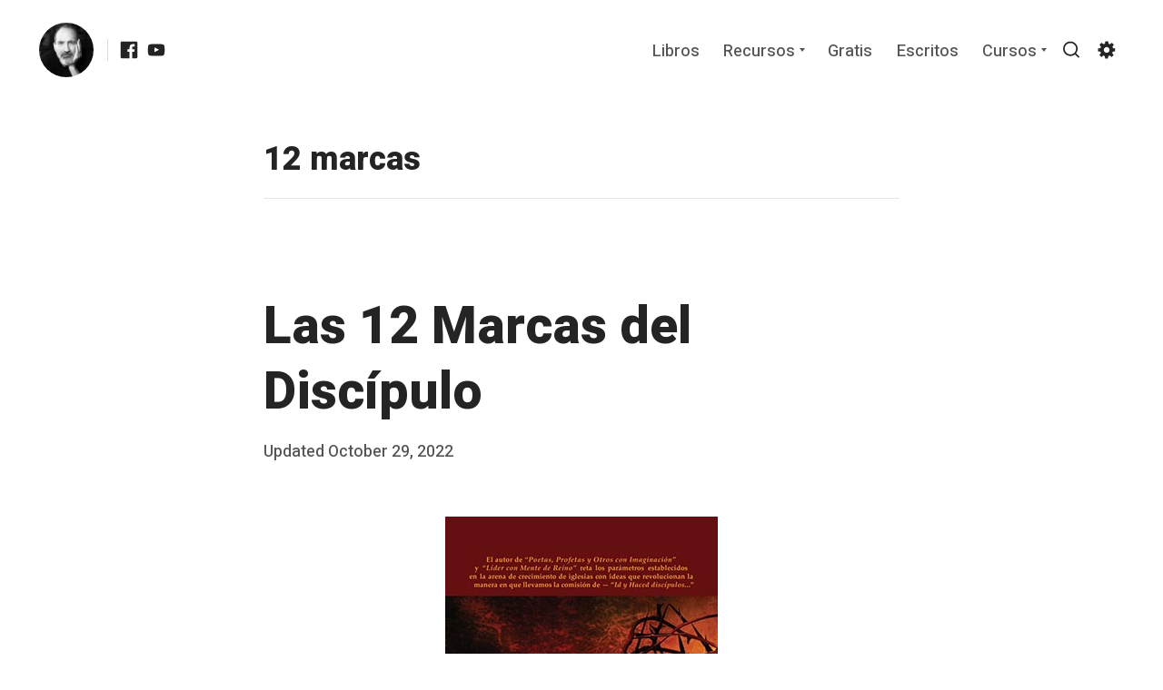

--- FILE ---
content_type: text/html; charset=UTF-8
request_url: https://japerez.com/tag/12-marcas/
body_size: 101174
content:
<!DOCTYPE html>
<html lang="en-US" class="no-js no-svg">
<head>
	<meta charset="UTF-8">
	<meta name="viewport" content="width=device-width, initial-scale=1, viewport-fit=cover">
	<link rel="profile" href="http://gmpg.org/xfn/11">
	<title>12 marcas | JA Perez Blog</title>

		<script type="text/javascript">
			! function(e, t, n) {
				"use strict";

				function o(e) {
					var n = localStorage.getItem(e);
					n && ("font-size" === e ? t.documentElement.classList.add("font-size--" + n) : "true" === n && t.documentElement.classList.add(e))
				}

				"querySelector" in t && "addEventListener" in e, "localStorage" in e && (o("night-mode"), o("font-size") )

			}(window, document)
		</script><meta name='robots' content='max-image-preview:large' />
	<style>img:is([sizes="auto" i], [sizes^="auto," i]) { contain-intrinsic-size: 3000px 1500px }</style>
	<link rel='dns-prefetch' href='//fonts.googleapis.com' />
<link href='https://fonts.gstatic.com' crossorigin rel='preconnect' />
<link rel="alternate" type="application/rss+xml" title="JA Perez Blog &raquo; Feed" href="https://japerez.com/feed/" />
<link rel="alternate" type="application/rss+xml" title="JA Perez Blog &raquo; 12 marcas Tag Feed" href="https://japerez.com/tag/12-marcas/feed/" />
<script type="text/javascript">
/* <![CDATA[ */
window._wpemojiSettings = {"baseUrl":"https:\/\/s.w.org\/images\/core\/emoji\/16.0.1\/72x72\/","ext":".png","svgUrl":"https:\/\/s.w.org\/images\/core\/emoji\/16.0.1\/svg\/","svgExt":".svg","source":{"concatemoji":"https:\/\/japerez.com\/wp-includes\/js\/wp-emoji-release.min.js?ver=6.8.3"}};
/*! This file is auto-generated */
!function(s,n){var o,i,e;function c(e){try{var t={supportTests:e,timestamp:(new Date).valueOf()};sessionStorage.setItem(o,JSON.stringify(t))}catch(e){}}function p(e,t,n){e.clearRect(0,0,e.canvas.width,e.canvas.height),e.fillText(t,0,0);var t=new Uint32Array(e.getImageData(0,0,e.canvas.width,e.canvas.height).data),a=(e.clearRect(0,0,e.canvas.width,e.canvas.height),e.fillText(n,0,0),new Uint32Array(e.getImageData(0,0,e.canvas.width,e.canvas.height).data));return t.every(function(e,t){return e===a[t]})}function u(e,t){e.clearRect(0,0,e.canvas.width,e.canvas.height),e.fillText(t,0,0);for(var n=e.getImageData(16,16,1,1),a=0;a<n.data.length;a++)if(0!==n.data[a])return!1;return!0}function f(e,t,n,a){switch(t){case"flag":return n(e,"\ud83c\udff3\ufe0f\u200d\u26a7\ufe0f","\ud83c\udff3\ufe0f\u200b\u26a7\ufe0f")?!1:!n(e,"\ud83c\udde8\ud83c\uddf6","\ud83c\udde8\u200b\ud83c\uddf6")&&!n(e,"\ud83c\udff4\udb40\udc67\udb40\udc62\udb40\udc65\udb40\udc6e\udb40\udc67\udb40\udc7f","\ud83c\udff4\u200b\udb40\udc67\u200b\udb40\udc62\u200b\udb40\udc65\u200b\udb40\udc6e\u200b\udb40\udc67\u200b\udb40\udc7f");case"emoji":return!a(e,"\ud83e\udedf")}return!1}function g(e,t,n,a){var r="undefined"!=typeof WorkerGlobalScope&&self instanceof WorkerGlobalScope?new OffscreenCanvas(300,150):s.createElement("canvas"),o=r.getContext("2d",{willReadFrequently:!0}),i=(o.textBaseline="top",o.font="600 32px Arial",{});return e.forEach(function(e){i[e]=t(o,e,n,a)}),i}function t(e){var t=s.createElement("script");t.src=e,t.defer=!0,s.head.appendChild(t)}"undefined"!=typeof Promise&&(o="wpEmojiSettingsSupports",i=["flag","emoji"],n.supports={everything:!0,everythingExceptFlag:!0},e=new Promise(function(e){s.addEventListener("DOMContentLoaded",e,{once:!0})}),new Promise(function(t){var n=function(){try{var e=JSON.parse(sessionStorage.getItem(o));if("object"==typeof e&&"number"==typeof e.timestamp&&(new Date).valueOf()<e.timestamp+604800&&"object"==typeof e.supportTests)return e.supportTests}catch(e){}return null}();if(!n){if("undefined"!=typeof Worker&&"undefined"!=typeof OffscreenCanvas&&"undefined"!=typeof URL&&URL.createObjectURL&&"undefined"!=typeof Blob)try{var e="postMessage("+g.toString()+"("+[JSON.stringify(i),f.toString(),p.toString(),u.toString()].join(",")+"));",a=new Blob([e],{type:"text/javascript"}),r=new Worker(URL.createObjectURL(a),{name:"wpTestEmojiSupports"});return void(r.onmessage=function(e){c(n=e.data),r.terminate(),t(n)})}catch(e){}c(n=g(i,f,p,u))}t(n)}).then(function(e){for(var t in e)n.supports[t]=e[t],n.supports.everything=n.supports.everything&&n.supports[t],"flag"!==t&&(n.supports.everythingExceptFlag=n.supports.everythingExceptFlag&&n.supports[t]);n.supports.everythingExceptFlag=n.supports.everythingExceptFlag&&!n.supports.flag,n.DOMReady=!1,n.readyCallback=function(){n.DOMReady=!0}}).then(function(){return e}).then(function(){var e;n.supports.everything||(n.readyCallback(),(e=n.source||{}).concatemoji?t(e.concatemoji):e.wpemoji&&e.twemoji&&(t(e.twemoji),t(e.wpemoji)))}))}((window,document),window._wpemojiSettings);
/* ]]> */
</script>
<style id='wp-emoji-styles-inline-css' type='text/css'>

	img.wp-smiley, img.emoji {
		display: inline !important;
		border: none !important;
		box-shadow: none !important;
		height: 1em !important;
		width: 1em !important;
		margin: 0 0.07em !important;
		vertical-align: -0.1em !important;
		background: none !important;
		padding: 0 !important;
	}
</style>
<link rel='stylesheet' id='wp-block-library-css' href='https://japerez.com/wp-includes/css/dist/block-library/style.min.css?ver=6.8.3' type='text/css' media='all' />
<style id='wp-block-library-theme-inline-css' type='text/css'>
.wp-block-audio :where(figcaption){color:#555;font-size:13px;text-align:center}.is-dark-theme .wp-block-audio :where(figcaption){color:#ffffffa6}.wp-block-audio{margin:0 0 1em}.wp-block-code{border:1px solid #ccc;border-radius:4px;font-family:Menlo,Consolas,monaco,monospace;padding:.8em 1em}.wp-block-embed :where(figcaption){color:#555;font-size:13px;text-align:center}.is-dark-theme .wp-block-embed :where(figcaption){color:#ffffffa6}.wp-block-embed{margin:0 0 1em}.blocks-gallery-caption{color:#555;font-size:13px;text-align:center}.is-dark-theme .blocks-gallery-caption{color:#ffffffa6}:root :where(.wp-block-image figcaption){color:#555;font-size:13px;text-align:center}.is-dark-theme :root :where(.wp-block-image figcaption){color:#ffffffa6}.wp-block-image{margin:0 0 1em}.wp-block-pullquote{border-bottom:4px solid;border-top:4px solid;color:currentColor;margin-bottom:1.75em}.wp-block-pullquote cite,.wp-block-pullquote footer,.wp-block-pullquote__citation{color:currentColor;font-size:.8125em;font-style:normal;text-transform:uppercase}.wp-block-quote{border-left:.25em solid;margin:0 0 1.75em;padding-left:1em}.wp-block-quote cite,.wp-block-quote footer{color:currentColor;font-size:.8125em;font-style:normal;position:relative}.wp-block-quote:where(.has-text-align-right){border-left:none;border-right:.25em solid;padding-left:0;padding-right:1em}.wp-block-quote:where(.has-text-align-center){border:none;padding-left:0}.wp-block-quote.is-large,.wp-block-quote.is-style-large,.wp-block-quote:where(.is-style-plain){border:none}.wp-block-search .wp-block-search__label{font-weight:700}.wp-block-search__button{border:1px solid #ccc;padding:.375em .625em}:where(.wp-block-group.has-background){padding:1.25em 2.375em}.wp-block-separator.has-css-opacity{opacity:.4}.wp-block-separator{border:none;border-bottom:2px solid;margin-left:auto;margin-right:auto}.wp-block-separator.has-alpha-channel-opacity{opacity:1}.wp-block-separator:not(.is-style-wide):not(.is-style-dots){width:100px}.wp-block-separator.has-background:not(.is-style-dots){border-bottom:none;height:1px}.wp-block-separator.has-background:not(.is-style-wide):not(.is-style-dots){height:2px}.wp-block-table{margin:0 0 1em}.wp-block-table td,.wp-block-table th{word-break:normal}.wp-block-table :where(figcaption){color:#555;font-size:13px;text-align:center}.is-dark-theme .wp-block-table :where(figcaption){color:#ffffffa6}.wp-block-video :where(figcaption){color:#555;font-size:13px;text-align:center}.is-dark-theme .wp-block-video :where(figcaption){color:#ffffffa6}.wp-block-video{margin:0 0 1em}:root :where(.wp-block-template-part.has-background){margin-bottom:0;margin-top:0;padding:1.25em 2.375em}
</style>
<style id='classic-theme-styles-inline-css' type='text/css'>
/*! This file is auto-generated */
.wp-block-button__link{color:#fff;background-color:#32373c;border-radius:9999px;box-shadow:none;text-decoration:none;padding:calc(.667em + 2px) calc(1.333em + 2px);font-size:1.125em}.wp-block-file__button{background:#32373c;color:#fff;text-decoration:none}
</style>
<style id='global-styles-inline-css' type='text/css'>
:root{--wp--preset--aspect-ratio--square: 1;--wp--preset--aspect-ratio--4-3: 4/3;--wp--preset--aspect-ratio--3-4: 3/4;--wp--preset--aspect-ratio--3-2: 3/2;--wp--preset--aspect-ratio--2-3: 2/3;--wp--preset--aspect-ratio--16-9: 16/9;--wp--preset--aspect-ratio--9-16: 9/16;--wp--preset--color--black: #242424;--wp--preset--color--cyan-bluish-gray: #abb8c3;--wp--preset--color--white: #ffffff;--wp--preset--color--pale-pink: #f78da7;--wp--preset--color--vivid-red: #cf2e2e;--wp--preset--color--luminous-vivid-orange: #ff6900;--wp--preset--color--luminous-vivid-amber: #fcb900;--wp--preset--color--light-green-cyan: #7bdcb5;--wp--preset--color--vivid-green-cyan: #00d084;--wp--preset--color--pale-cyan-blue: #8ed1fc;--wp--preset--color--vivid-cyan-blue: #0693e3;--wp--preset--color--vivid-purple: #9b51e0;--wp--preset--color--gray: #535353;--wp--preset--color--light-gray: #f5f5f5;--wp--preset--color--titan-white: #E0D8E2;--wp--preset--color--tropical-blue: #C5DCF3;--wp--preset--color--peppermint: #d0eac4;--wp--preset--color--iceberg: #D6EFEE;--wp--preset--color--bridesmaid: #FBE7DD;--wp--preset--color--pipi: #fbf3d6;--wp--preset--color--accent: #05897C;--wp--preset--gradient--vivid-cyan-blue-to-vivid-purple: linear-gradient(135deg,rgba(6,147,227,1) 0%,rgb(155,81,224) 100%);--wp--preset--gradient--light-green-cyan-to-vivid-green-cyan: linear-gradient(135deg,rgb(122,220,180) 0%,rgb(0,208,130) 100%);--wp--preset--gradient--luminous-vivid-amber-to-luminous-vivid-orange: linear-gradient(135deg,rgba(252,185,0,1) 0%,rgba(255,105,0,1) 100%);--wp--preset--gradient--luminous-vivid-orange-to-vivid-red: linear-gradient(135deg,rgba(255,105,0,1) 0%,rgb(207,46,46) 100%);--wp--preset--gradient--very-light-gray-to-cyan-bluish-gray: linear-gradient(135deg,rgb(238,238,238) 0%,rgb(169,184,195) 100%);--wp--preset--gradient--cool-to-warm-spectrum: linear-gradient(135deg,rgb(74,234,220) 0%,rgb(151,120,209) 20%,rgb(207,42,186) 40%,rgb(238,44,130) 60%,rgb(251,105,98) 80%,rgb(254,248,76) 100%);--wp--preset--gradient--blush-light-purple: linear-gradient(135deg,rgb(255,206,236) 0%,rgb(152,150,240) 100%);--wp--preset--gradient--blush-bordeaux: linear-gradient(135deg,rgb(254,205,165) 0%,rgb(254,45,45) 50%,rgb(107,0,62) 100%);--wp--preset--gradient--luminous-dusk: linear-gradient(135deg,rgb(255,203,112) 0%,rgb(199,81,192) 50%,rgb(65,88,208) 100%);--wp--preset--gradient--pale-ocean: linear-gradient(135deg,rgb(255,245,203) 0%,rgb(182,227,212) 50%,rgb(51,167,181) 100%);--wp--preset--gradient--electric-grass: linear-gradient(135deg,rgb(202,248,128) 0%,rgb(113,206,126) 100%);--wp--preset--gradient--midnight: linear-gradient(135deg,rgb(2,3,129) 0%,rgb(40,116,252) 100%);--wp--preset--font-size--small: 17px;--wp--preset--font-size--medium: 21px;--wp--preset--font-size--large: 24px;--wp--preset--font-size--x-large: 42px;--wp--preset--font-size--huge: 32px;--wp--preset--spacing--20: 0.44rem;--wp--preset--spacing--30: 0.67rem;--wp--preset--spacing--40: 1rem;--wp--preset--spacing--50: 1.5rem;--wp--preset--spacing--60: 2.25rem;--wp--preset--spacing--70: 3.38rem;--wp--preset--spacing--80: 5.06rem;--wp--preset--shadow--natural: 6px 6px 9px rgba(0, 0, 0, 0.2);--wp--preset--shadow--deep: 12px 12px 50px rgba(0, 0, 0, 0.4);--wp--preset--shadow--sharp: 6px 6px 0px rgba(0, 0, 0, 0.2);--wp--preset--shadow--outlined: 6px 6px 0px -3px rgba(255, 255, 255, 1), 6px 6px rgba(0, 0, 0, 1);--wp--preset--shadow--crisp: 6px 6px 0px rgba(0, 0, 0, 1);}:where(.is-layout-flex){gap: 0.5em;}:where(.is-layout-grid){gap: 0.5em;}body .is-layout-flex{display: flex;}.is-layout-flex{flex-wrap: wrap;align-items: center;}.is-layout-flex > :is(*, div){margin: 0;}body .is-layout-grid{display: grid;}.is-layout-grid > :is(*, div){margin: 0;}:where(.wp-block-columns.is-layout-flex){gap: 2em;}:where(.wp-block-columns.is-layout-grid){gap: 2em;}:where(.wp-block-post-template.is-layout-flex){gap: 1.25em;}:where(.wp-block-post-template.is-layout-grid){gap: 1.25em;}.has-black-color{color: var(--wp--preset--color--black) !important;}.has-cyan-bluish-gray-color{color: var(--wp--preset--color--cyan-bluish-gray) !important;}.has-white-color{color: var(--wp--preset--color--white) !important;}.has-pale-pink-color{color: var(--wp--preset--color--pale-pink) !important;}.has-vivid-red-color{color: var(--wp--preset--color--vivid-red) !important;}.has-luminous-vivid-orange-color{color: var(--wp--preset--color--luminous-vivid-orange) !important;}.has-luminous-vivid-amber-color{color: var(--wp--preset--color--luminous-vivid-amber) !important;}.has-light-green-cyan-color{color: var(--wp--preset--color--light-green-cyan) !important;}.has-vivid-green-cyan-color{color: var(--wp--preset--color--vivid-green-cyan) !important;}.has-pale-cyan-blue-color{color: var(--wp--preset--color--pale-cyan-blue) !important;}.has-vivid-cyan-blue-color{color: var(--wp--preset--color--vivid-cyan-blue) !important;}.has-vivid-purple-color{color: var(--wp--preset--color--vivid-purple) !important;}.has-black-background-color{background-color: var(--wp--preset--color--black) !important;}.has-cyan-bluish-gray-background-color{background-color: var(--wp--preset--color--cyan-bluish-gray) !important;}.has-white-background-color{background-color: var(--wp--preset--color--white) !important;}.has-pale-pink-background-color{background-color: var(--wp--preset--color--pale-pink) !important;}.has-vivid-red-background-color{background-color: var(--wp--preset--color--vivid-red) !important;}.has-luminous-vivid-orange-background-color{background-color: var(--wp--preset--color--luminous-vivid-orange) !important;}.has-luminous-vivid-amber-background-color{background-color: var(--wp--preset--color--luminous-vivid-amber) !important;}.has-light-green-cyan-background-color{background-color: var(--wp--preset--color--light-green-cyan) !important;}.has-vivid-green-cyan-background-color{background-color: var(--wp--preset--color--vivid-green-cyan) !important;}.has-pale-cyan-blue-background-color{background-color: var(--wp--preset--color--pale-cyan-blue) !important;}.has-vivid-cyan-blue-background-color{background-color: var(--wp--preset--color--vivid-cyan-blue) !important;}.has-vivid-purple-background-color{background-color: var(--wp--preset--color--vivid-purple) !important;}.has-black-border-color{border-color: var(--wp--preset--color--black) !important;}.has-cyan-bluish-gray-border-color{border-color: var(--wp--preset--color--cyan-bluish-gray) !important;}.has-white-border-color{border-color: var(--wp--preset--color--white) !important;}.has-pale-pink-border-color{border-color: var(--wp--preset--color--pale-pink) !important;}.has-vivid-red-border-color{border-color: var(--wp--preset--color--vivid-red) !important;}.has-luminous-vivid-orange-border-color{border-color: var(--wp--preset--color--luminous-vivid-orange) !important;}.has-luminous-vivid-amber-border-color{border-color: var(--wp--preset--color--luminous-vivid-amber) !important;}.has-light-green-cyan-border-color{border-color: var(--wp--preset--color--light-green-cyan) !important;}.has-vivid-green-cyan-border-color{border-color: var(--wp--preset--color--vivid-green-cyan) !important;}.has-pale-cyan-blue-border-color{border-color: var(--wp--preset--color--pale-cyan-blue) !important;}.has-vivid-cyan-blue-border-color{border-color: var(--wp--preset--color--vivid-cyan-blue) !important;}.has-vivid-purple-border-color{border-color: var(--wp--preset--color--vivid-purple) !important;}.has-vivid-cyan-blue-to-vivid-purple-gradient-background{background: var(--wp--preset--gradient--vivid-cyan-blue-to-vivid-purple) !important;}.has-light-green-cyan-to-vivid-green-cyan-gradient-background{background: var(--wp--preset--gradient--light-green-cyan-to-vivid-green-cyan) !important;}.has-luminous-vivid-amber-to-luminous-vivid-orange-gradient-background{background: var(--wp--preset--gradient--luminous-vivid-amber-to-luminous-vivid-orange) !important;}.has-luminous-vivid-orange-to-vivid-red-gradient-background{background: var(--wp--preset--gradient--luminous-vivid-orange-to-vivid-red) !important;}.has-very-light-gray-to-cyan-bluish-gray-gradient-background{background: var(--wp--preset--gradient--very-light-gray-to-cyan-bluish-gray) !important;}.has-cool-to-warm-spectrum-gradient-background{background: var(--wp--preset--gradient--cool-to-warm-spectrum) !important;}.has-blush-light-purple-gradient-background{background: var(--wp--preset--gradient--blush-light-purple) !important;}.has-blush-bordeaux-gradient-background{background: var(--wp--preset--gradient--blush-bordeaux) !important;}.has-luminous-dusk-gradient-background{background: var(--wp--preset--gradient--luminous-dusk) !important;}.has-pale-ocean-gradient-background{background: var(--wp--preset--gradient--pale-ocean) !important;}.has-electric-grass-gradient-background{background: var(--wp--preset--gradient--electric-grass) !important;}.has-midnight-gradient-background{background: var(--wp--preset--gradient--midnight) !important;}.has-small-font-size{font-size: var(--wp--preset--font-size--small) !important;}.has-medium-font-size{font-size: var(--wp--preset--font-size--medium) !important;}.has-large-font-size{font-size: var(--wp--preset--font-size--large) !important;}.has-x-large-font-size{font-size: var(--wp--preset--font-size--x-large) !important;}
:where(.wp-block-post-template.is-layout-flex){gap: 1.25em;}:where(.wp-block-post-template.is-layout-grid){gap: 1.25em;}
:where(.wp-block-columns.is-layout-flex){gap: 2em;}:where(.wp-block-columns.is-layout-grid){gap: 2em;}
:root :where(.wp-block-pullquote){font-size: 1.5em;line-height: 1.6;}
</style>
<link rel='stylesheet' id='tabor-master-style-css' href='https://japerez.com/wp-content/themes/tabor-master/style.css?ver=6.8.3' type='text/css' media='all' />
<link rel='stylesheet' id='child-style-css' href='https://japerez.com/wp-content/themes/tabor-master-child/style.css?ver=1.0.0' type='text/css' media='all' />
<link rel='stylesheet' id='tabor-fonts-css' href='https://fonts.googleapis.com/css?family=Heebo%3A400%2C500%2C800%7CDefault%7CLora%3A400%2C400i%2C700&#038;subset=latin%2Clatin-ext&#038;ver=@@pkg.version' type='text/css' media='all' />
<link rel='stylesheet' id='tabor-style-css' href='https://japerez.com/wp-content/themes/tabor-master/style.css?ver=@@pkg.version' type='text/css' media='all' />
<style id='tabor-style-inline-css' type='text/css'>
body{color:#242424}body .custom-logo-link img.custom-logo{width:50px}@media (min-width:600px){body .custom-logo-link img.custom-logo{width:60px}}	body .widget-area__wrapper{background:#f5f5f5}.nav--overflow:not(.sub-menu)::after{background:linear-gradient(90deg,rgba( 255,255,255,0) 0,##ffffff 95%,##ffffff)}.has-accent-color{color:#05897C}.has-accent-background-color{background-color:#05897C}.c-settings .c-switch[aria-checked=true]{background-color:#05897C}body .widget-area__wrapper,body .widget-area__wrapper .h1,body .widget-area__wrapper .h2,body .widget-area__wrapper .h3,body .widget-area__wrapper .h4,body .widget-area__wrapper .h5,body .widget-area__wrapper .h6{color:#242424}body .widget-area__wrapper form input{border-color:#242424}body .widget-area__wrapper form input:focus{border-color:rgba( 36,36,36,0.75)}body .widget-area__wrapper form input,body .widget-area__wrapper form input:focus{color:#242424}body #secondary #tucson-optin input,body .widget-area__wrapper form input.placeholder{color:#242424 !important}body .widget-area__wrapper form input:-moz-placeholder{color:#242424}body .widget-area__wrapper form input::-moz-placeholder{color:#242424}body .widget-area__wrapper form input:-ms-input-placeholder{color:#242424}body .widget-area__wrapper form input::-webkit-input-placeholder{color:#242424}body #secondary #tucson-optin .tucson-field-submit,body .widget-area__wrapper form input[type=submit],body .widget-area__wrapper form input[type=button]{background-color:#242424 !important}body .widget-area__wrapper form input[type=submit]:hover,body .widget-area__wrapper form input[type=button]:hover{background-color:rgba( 36,36,36,0.75)}body #secondary #tucson-optin .tucson-field-submit,body .widget-area__wrapper form input[type=submit],body .widget-area__wrapper form input[type=button]{color:#f5f5f5 !important}body #secondary #tucson-optin input:-moz-placeholder{color:#242424}body #secondary #tucson-optin input::-moz-placeholder{color:#242424}body #secondary #tucson-optin input:-ms-input-placeholder{color:#242424}body #secondary #tucson-optin input::-webkit-input-placeholder{color:#242424}body #secondary #tucson-optin .tucson-field-submit:hover{background-color:rgba( 36,36,36,0.75) !important}body #secondary #tucson-optin input{border-color:#242424}body #secondary #tucson-optin input:focus{border-color:rgba( 36,36,36,0.75)}@media (max-width:599px){.site-header{background:#ffffff !important}.main-navigation ul:not(.sub-menu){top:calc( 30px + 50px ) !important;padding-top:50px !important}.admin-bar .main-navigation ul:not(.sub-menu){top:calc( 46px + 30px + 50px ) !important}body .main-navigation ul:not(.sub-menu) a{color:#242424 !important}}	@media (max-width:599px){.site-header::after{top:calc( 30px + 50px )!important;background:transparent;background:-webkit-linear-gradient( ##ffffff 0,rgba( 255,255,255,0.1))!important;background:linear-gradient( ##ffffff 0,rgba( 255,255,255,0.1))!important}.admin-bar .site-header::after{top:calc( 46px + 30px + 50px ) !important}}	.gray:not(.has-text-color),label,cite,.logged-in-as,.wp-caption-text,.page-links a span,.comment-metadata a,.entry-media figcaption,.entry-content figcaption:not(.blockgallery--caption),.entry-content .blockgallery:not(.has-caption-color) figcaption,.taxonomy-description,.comment-reply-title small,.wp-block-tabor-hero .subHeading:not(.has-text-color),.no-svg .dropdown-toggle .svg-fallback.icon-down{color:#535353}.wp-block-tabor-hero .subHeading.h5.gray:not(.has-text-color){color:#535353}body .search-toggle .icon,body .site-header .social-navigation svg,body .search-form .search-submit .icon{fill:#242424}body .social-navigation ul li a{color:#242424}body .menu-toggle::after,body .menu-toggle::before{background-color:#242424}.site-header .nav li a{color:#535353}.main-navigation .dropdown-toggle .icon{fill:#535353}h1,h2,h3,h4,h5,h6,.h1:not(.gray),.h2:not(.gray),.h3:not(.gray),.h4:not(.gray),.h5:not(.gray),.h6:not(.gray),.home:not(.blog):not(.has-tabor-blocks) .entry-content h5{color:#242424}body #course-body #course-element-title-content{color:#242424 !important}
</style>
<link rel='stylesheet' id='tabor-child-style-css' href='https://japerez.com/wp-content/themes/tabor-master-child/style.css?ver=@@pkg.version' type='text/css' media='all' />
<script type="text/javascript" src="https://japerez.com/wp-includes/js/jquery/jquery.min.js?ver=3.7.1" id="jquery-core-js"></script>
<script type="text/javascript" src="https://japerez.com/wp-includes/js/jquery/jquery-migrate.min.js?ver=3.4.1" id="jquery-migrate-js"></script>
<link rel="https://api.w.org/" href="https://japerez.com/wp-json/" /><link rel="alternate" title="JSON" type="application/json" href="https://japerez.com/wp-json/wp/v2/tags/714" /><link rel="EditURI" type="application/rsd+xml" title="RSD" href="https://japerez.com/xmlrpc.php?rsd" />
<meta name="generator" content="WordPress 6.8.3" />


<!-- This site is optimized with the Simple SEO plugin v2.0.32 - https://wordpress.org/plugins/cds-simple-seo/ -->
<meta property="og:site_name" content="JA Perez Blog" />
<meta property="og:url" content="https://japerez.com/tag/12-marcas/" />
<meta property="og:type" content="website" />
<meta property="og:title" content="12 marcas | JA Perez Blog" />
<meta property="og:image" content="https://japerez.com/wp-content/uploads/2020/10/14-706x1024-1.jpg" />
<meta property="og:image:url" content="https://japerez.com/wp-content/uploads/2020/10/14-706x1024-1.jpg" />
<meta name="twitter:title" content="12 marcas | JA Perez Blog" />
<meta name="twitter:image" content="https://japerez.com/wp-content/uploads/2020/10/14-706x1024-1.jpg" />
<meta name="twitter:card" content="summary_large_image">
<meta name="google-site-verification" content="google-site-verification=J8nDIlgPIDilM09eJYXxw6G3chq9eJEIRGW5tx6tWxY" />
<link rel="canonical" href="https://japerez.com/las-12-marcas-del-discipulo/" />
<!-- / Simple SEO plugin. -->



<!-- This site uses the Google Analytics by Simple SEO plugin 2.0.32 - https://wordpress.org/plugins/cds-simple-seo/ --><script type="text/javascript" src="https://www.google-analytics.com/analytics.js"></script>
<script>
(function(i,s,o,g,r,a,m){i['GoogleAnalyticsObject']=r;i[r]=i[r]||function(){
(i[r].q=i[r].q||[]).push(arguments)},i[r].l=1*new Date();a=s.createElement(o),
m=s.getElementsByTagName(o)[0];a.async=1;a.src=g;m.parentNode.insertBefore(a,m)
})(window,document,'script','https://www.google-analytics.com/analytics.js','ga');

ga('create', 'G-Z811C50405', 'auto');
ga('send', 'pageview');
</script>
<!-- / Google Analytics by Simple SEO -->

	<style id="tabor-custom-header-styles" type="text/css">
			</style>
<link rel="icon" href="https://japerez.com/wp-content/uploads/2023/01/cropped-cropped-Perfil2023-cuadradoBW-WEB-square-small-32x32.jpg" sizes="32x32" />
<link rel="icon" href="https://japerez.com/wp-content/uploads/2023/01/cropped-cropped-Perfil2023-cuadradoBW-WEB-square-small-192x192.jpg" sizes="192x192" />
<link rel="apple-touch-icon" href="https://japerez.com/wp-content/uploads/2023/01/cropped-cropped-Perfil2023-cuadradoBW-WEB-square-small-180x180.jpg" />
<meta name="msapplication-TileImage" content="https://japerez.com/wp-content/uploads/2023/01/cropped-cropped-Perfil2023-cuadradoBW-WEB-square-small-270x270.jpg" />

	
	<!-- Global site tag (gtag.js) - Google Analytics -->
<script async src="https://www.googletagmanager.com/gtag/js?id=G-Z811C50405"></script>
<script>
  window.dataLayer = window.dataLayer || [];
  function gtag(){dataLayer.push(arguments);}
  gtag('js', new Date());

  gtag('config', 'G-Z811C50405');
</script>
	
	
<script>
  (function(w, d, t, h, s, n) {
    w.FlodeskObject = n;
    var fn = function() {
      (w[n].q = w[n].q || []).push(arguments);
    };
    w[n] = w[n] || fn;
    var f = d.getElementsByTagName(t)[0];
    var v = '?v=' + Math.floor(new Date().getTime() / (120 * 1000)) * 60;
    var sm = d.createElement(t);
    sm.async = true;
    sm.type = 'module';
    sm.src = h + s + '.mjs' + v;
    f.parentNode.insertBefore(sm, f);
    var sn = d.createElement(t);
    sn.async = true;
    sn.noModule = true;
    sn.src = h + s + '.js' + v;
    f.parentNode.insertBefore(sn, f);
  })(window, document, 'script', 'https://assets.flodesk.com', '/universal', 'fd');
</script>	
	
	
	
	</head>

<body class="archive tag tag-12-marcas tag-714 wp-custom-logo wp-embed-responsive wp-theme-tabor-master wp-child-theme-tabor-master-child has-hidden-comments has-selective-sharing">
		<div id="page" class="site top-spacer bottom-spacer">

		<a class="skip-link screen-reader-text" href="#content">Skip to content</a>

					<div id="site-search" class="site-search ">
				
<form role="search" method="get" class="search-form" action="https://japerez.com/">
	<label for="search-form-6971d0ebadb50">
		<span class="screen-reader-text">Search for:</span>
	</label>
	<input type="search" id="search-form-6971d0ebadb50" class="search-field" placeholder="Search JA Perez Blog ..." value="" name="s" />
	<button type="submit" class="button--chromeless search-submit"><svg class="icon icon-search" aria-hidden="true" role="img"> <use xlink:href="#icon-search"></use> </svg><span class="screen-reader-text">Search</span></button>
</form>
				<div id="site-search-overlay" class="site-search-overlay"></div>
			</div>
			
		<header id="masthead" class="site-header drop-in drop-in--from-top" role="banner">

			<div class="container max-width">

				<div class="flex justify-between">

					<div class="flex justify-start items-center">

						<a href="https://japerez.com/" class="custom-logo-link site-logo " rel="home"><img width="512" height="512" src="https://japerez.com/wp-content/uploads/2023/01/cropped-cropped-Perfil2023-cuadradoBW-WEB-square-small.jpg" class="custom-logo" alt="JA Perez Blog" decoding="async" fetchpriority="high" srcset="https://japerez.com/wp-content/uploads/2023/01/cropped-cropped-Perfil2023-cuadradoBW-WEB-square-small.jpg 512w, https://japerez.com/wp-content/uploads/2023/01/cropped-cropped-Perfil2023-cuadradoBW-WEB-square-small-300x300.jpg 300w, https://japerez.com/wp-content/uploads/2023/01/cropped-cropped-Perfil2023-cuadradoBW-WEB-square-small-150x150.jpg 150w, https://japerez.com/wp-content/uploads/2023/01/cropped-cropped-Perfil2023-cuadradoBW-WEB-square-small-120x120.jpg 120w, https://japerez.com/wp-content/uploads/2023/01/cropped-cropped-Perfil2023-cuadradoBW-WEB-square-small-434x434.jpg 434w, https://japerez.com/wp-content/uploads/2023/01/cropped-cropped-Perfil2023-cuadradoBW-WEB-square-small-270x270.jpg 270w, https://japerez.com/wp-content/uploads/2023/01/cropped-cropped-Perfil2023-cuadradoBW-WEB-square-small-192x192.jpg 192w, https://japerez.com/wp-content/uploads/2023/01/cropped-cropped-Perfil2023-cuadradoBW-WEB-square-small-180x180.jpg 180w, https://japerez.com/wp-content/uploads/2023/01/cropped-cropped-Perfil2023-cuadradoBW-WEB-square-small-32x32.jpg 32w" sizes="(max-width: 512px) 100vw, 512px" /></a>
						
							<span class="sep"></span>

							<nav class="social-navigation" aria-label="Social Menu">

								<div class="menu-social-container"><ul id="menu-social" class="header-font medium smooth gray list-reset"><li id="menu-item-7298" class="menu-item menu-item-type-custom menu-item-object-custom menu-item-7298"><a target="_blank" href="https://facebook.com/porjaperez"><span class="screen-reader-text">Facebook</span><svg class="icon icon-facebook" aria-hidden="true" role="img"> <use href="#icon-facebook" xlink:href="#icon-facebook"></use> </svg></a></li>
<li id="menu-item-8281" class="menu-item menu-item-type-custom menu-item-object-custom menu-item-8281"><a href="https://www.youtube.com/channel/UCOQ4JodfEujpDeQn4FKb2xw?sub_confirmation=1"><span class="screen-reader-text">Youtube</span><svg class="icon icon-youtube" aria-hidden="true" role="img"> <use href="#icon-youtube" xlink:href="#icon-youtube"></use> </svg></a></li>
</ul></div>
							</nav>

											</div>

					<div class="flex items-center">

						
						<nav id="site-navigation" class="main-navigation nav primary flex items-center justify-end" role="navigation" aria-label="Primary Menu">

															<button class="menu-toggle" aria-controls="top-menu" aria-expanded="false">
									<span class="screen-reader-text">Menu</span>
								</button>

								<div class="menu-main-container"><ul id="menu-main" class="primary-menu header-font medium smooth gray list-reset"><li id="menu-item-7256" class="menu-item menu-item-type-post_type menu-item-object-page menu-item-7256"><a href="https://japerez.com/libros/">Libros</a></li>
<li id="menu-item-10773" class="menu-item menu-item-type-custom menu-item-object-custom menu-item-has-children menu-item-10773"><a href="https://japerez.com/recursos">Recursos</a>
<ul class="sub-menu">
	<li id="menu-item-10706" class="menu-item menu-item-type-post_type menu-item-object-post menu-item-10706"><a href="https://japerez.com/podcasts/">Podcasts</a></li>
	<li id="menu-item-10772" class="menu-item menu-item-type-post_type menu-item-object-page menu-item-10772"><a href="https://japerez.com/respuestas/">Respuestas</a></li>
	<li id="menu-item-10774" class="menu-item menu-item-type-custom menu-item-object-custom menu-item-10774"><a href="https://www.youtube.com/@porJAPerez">Video</a></li>
</ul>
</li>
<li id="menu-item-10275" class="menu-item menu-item-type-post_type menu-item-object-page menu-item-10275"><a href="https://japerez.com/gratis/">Gratis</a></li>
<li id="menu-item-7258" class="menu-item menu-item-type-post_type menu-item-object-page menu-item-7258"><a href="https://japerez.com/escritos/">Escritos</a></li>
<li id="menu-item-7667" class="menu-item menu-item-type-custom menu-item-object-custom menu-item-has-children menu-item-7667"><a target="_blank" href="https://estudios.japerez.com/cursos">Cursos</a>
<ul class="sub-menu">
	<li id="menu-item-10010" class="menu-item menu-item-type-custom menu-item-object-custom menu-item-10010"><a target="_blank" href="https://estudios.japerez.com/teologia">Teología</a></li>
	<li id="menu-item-10011" class="menu-item menu-item-type-custom menu-item-object-custom menu-item-10011"><a target="_blank" href="https://estudios.japerez.com/liderazgo">Liderazgo</a></li>
	<li id="menu-item-10012" class="menu-item menu-item-type-custom menu-item-object-custom menu-item-10012"><a target="_blank" href="https://estudios.japerez.com/vida">Vida Cristiana</a></li>
</ul>
</li>
</ul></div>
							
										<button id="search-toggle" type="submit" class="button--chromeless search-toggle search-submit ">
				<svg class="icon icon-search" aria-hidden="true" role="img"> <use href="#icon-search" xlink:href="#icon-search"></use> </svg>				<span class="screen-reader-text">Search</span>
			</button>
		
							
			<div id="c-settings" class="c-settings ">
				<button id="settings-toggle" class="c-settings__toggle search-toggle button--chromeless" aria-label="Show/hide accessibility settings" aria-controls="settings" aria-expanded="false">
					<svg class="icon icon-settings" aria-hidden="true" role="img"> <use href="#icon-settings" xlink:href="#icon-settings"></use> </svg>					<span class="screen-reader-text">Settings</span>
				</button>
						<div id="settings" class="c-settings__wrapper" aria-hidden="true" aria-labelledby="settings-toggle">
			<div class="c-settings__inner header-font medium smooth">
				<div class="c-settings__arrow"></div>
				<div class="c-settings__item c-settings__item--night-mode">
					<div class="c-settings__item-inner flex items-center">
						<span class="c-settings__label gray">Night Mode</span>
						<button tabindex="0" class="c-settings__switch c-settings__switch--night-mode c-switch" role="switch" aria-checked="false" aria-label="Toggle Night Mode"></button>
					</div>
				</div>
				<div class="c-settings__item text-size">
					<div class="c-settings__item-inner flex items-center">
						<span class="c-settings__label gray">Text Size</span>
						<button class="c-settings__text-size" tabindex="0" aria-label="Change Text Size">A</button>
					</div>
				</div>
			</div>
		</div>

				</div>
			
						</nav>

						
					</div>

				</div>

				<div class="site-branding-text">
									</div>

			</div>

		</header>

		
		<div id="content" class="site-content">

			<main id="main" class="site-main" role="main">

	<header class="page-header page-header__archive container bottom-spacer">
		<h2 class="page-title h2"><span>12 marcas</span></h2>	</header>

	<article id="post-57" class="post-57 post type-post status-publish format-standard has-post-thumbnail hentry category-todo-libros tag-12-marcas tag-discipulo tag-evangelismo">

	<header class="entry-header top-spacer bottom-spacer">

		<h2 class="h1"><a href="https://japerez.com/las-12-marcas-del-discipulo/" rel="bookmark">Las 12 Marcas del Discípulo</a></h2><div class="entry-meta flex items-center medium header-font gray"><span class="posted-on"><span class="screen-reader-text">Posted on</span> <a href="https://japerez.com/las-12-marcas-del-discipulo/" class="posted-on--updated"><span>Updated</span> <time class="updated" datetime="2022-10-29T23:02:13+00:00">October 29, 2022</time><time class="entry-date published" datetime="2014-10-19T16:03:09+00:00">October 19, 2014</time></a></span><span class="byline  hidden"> <span>by <span class="author vcard"><a class="url fn n" href="https://japerez.com/author/japerezsecure-2/">JA Pérez</a></span></span></span></div>
	</header>

	
			<div class="entry-media bottom-spacer center-align  ">

									<a class="post-thumbnail" href="https://japerez.com/las-12-marcas-del-discipulo/" aria-hidden="true">
						
			<div class="entry-media__figure-wrapper margin-auto" style="max-width:300px">
			<figure class="intrinsic" style="padding-top: 145%">
			<img src="https://japerez.com/wp-content/uploads/2020/10/14-706x1024-1.jpg" data-original="https://japerez.com/wp-content/uploads/2020/10/14-706x1024-1.jpg" srcset="https://japerez.com/wp-content/uploads/2020/10/14-706x1024-1.jpg 300w, https://japerez.com/wp-content/uploads/2020/10/14-706x1024-1.jpg 300w, https://japerez.com/wp-content/uploads/2020/10/14-706x1024-1.jpg 300w" sizes="90vw, (min-width: 600px) 90vw, 60vw" alt="Las 12 Marcas del Discípulo" class="lazyload">
			</figure>
			</div>											</a>
					
			</div>

			
	<div class="entry-summary">
		<p>Las 12 Marcas del Discípulo está destinado a revolucionar la manera en que extendemos el reino en nuestro medio en esta generación. El autor entrega doce principios sacados directamente del ministerio de Jesús y la manera en que él interactuó con sus discípulos. Estos principios, de ponerse en práctica en la vida de la iglesia [&hellip;]</p>
	</div>

</article><!-- #post-## -->

		</main>

		</div>


		
			

			<footer class="site-footer">
		
				
<aside id="secondary" class="widget-area" role="complementary">

	<div class="widget-area__inner">

		<div class="widget-area__wrapper">

			
			<aside id="block-5" class="widget widget_block clearfix"><div id="forma"></div>
<div id="fd-form-666ba1096b3a2ef5ade3befe"></div>
<script>
  window.fd('form', {
    formId: '666ba1096b3a2ef5ade3befe',
    containerEl: '#fd-form-666ba1096b3a2ef5ade3befe'
  });
</script></aside>
					</div>

	</div>
</aside>
			<div align="center" style="margin-top:120px;margin-bottom:120px;">
	<img src="/wp-content/uploads/2020/07/japerez-com.jpg" width="260">
</div>
				

				                <div class="site-info container center-align medium header-font gray" role="contentinfo"><span class="site-copyright"><span class="copyright-year  " itemscope itemtype="http://schema.org/copyrightYear">&copy; 2026 </span><span class="copyright-text" itemscope itemtype="http://schema.org/copyrightHolder">JA Pérez </span></span></div>	
						
					<nav class="footer-navigation container" aria-label="Footer Menu">

						<div class="menu-footer-container"><ul id="menu-footer" class="footer-menu header-font medium gray list-reset"><li id="menu-item-9332" class="menu-item menu-item-type-post_type menu-item-object-page menu-item-9332"><a href="https://japerez.com/labor/">Nuestra labor</a></li>
<li id="menu-item-9316" class="menu-item menu-item-type-post_type menu-item-object-page menu-item-9316"><a href="https://japerez.com/radio/">Un Continente™ Radio</a></li>
<li id="menu-item-9334" class="menu-item menu-item-type-post_type menu-item-object-page menu-item-9334"><a href="https://japerez.com/recursos/">Recursos</a></li>
<li id="menu-item-7502" class="menu-item menu-item-type-post_type menu-item-object-page menu-item-7502"><a href="https://japerez.com/carta/">Carta Periódica</a></li>
<li id="menu-item-7518" class="menu-item menu-item-type-post_type menu-item-object-page menu-item-7518"><a href="https://japerez.com/ahora/">Ahora</a></li>
<li id="menu-item-7501" class="menu-item menu-item-type-post_type menu-item-object-page menu-item-7501"><a href="https://japerez.com/autor/">Sobre el Autor</a></li>
<li id="menu-item-7503" class="menu-item menu-item-type-post_type menu-item-object-page menu-item-7503"><a href="https://japerez.com/conectate/">Conéctate</a></li>
<li id="menu-item-8110" class="menu-item menu-item-type-taxonomy menu-item-object-category menu-item-8110"><a href="https://japerez.com/actuales/">Actuales</a></li>
<li id="menu-item-8518" class="menu-item menu-item-type-post_type menu-item-object-post menu-item-8518"><a href="https://japerez.com/ansiedad/">Ansiedad</a></li>
<li id="menu-item-10613" class="menu-item menu-item-type-post_type menu-item-object-page menu-item-10613"><a href="https://japerez.com/recibir-ayuda/">Recibir Ayuda</a></li>
<li id="menu-item-7514" class="menu-item menu-item-type-post_type menu-item-object-page menu-item-privacy-policy menu-item-7514"><a rel="privacy-policy" href="https://japerez.com/privacy-policy/">Privacy Policy</a></li>
<li id="menu-item-10775" class="menu-item menu-item-type-post_type menu-item-object-page menu-item-10775"><a href="https://japerez.com/respuestas/">Preguntas y Respuestas</a></li>
</ul></div>
					</nav> 
				
					
				

				
			</footer>

			


		
	</div>

	<script type="speculationrules">
{"prefetch":[{"source":"document","where":{"and":[{"href_matches":"\/*"},{"not":{"href_matches":["\/wp-*.php","\/wp-admin\/*","\/wp-content\/uploads\/*","\/wp-content\/*","\/wp-content\/plugins\/*","\/wp-content\/themes\/tabor-master-child\/*","\/wp-content\/themes\/tabor-master\/*","\/*\\?(.+)"]}},{"not":{"selector_matches":"a[rel~=\"nofollow\"]"}},{"not":{"selector_matches":".no-prefetch, .no-prefetch a"}}]},"eagerness":"conservative"}]}
</script>
<script type="text/javascript" src="https://japerez.com/wp-content/themes/tabor-master/assets/js/vendors/lazyload.js?ver=@@pkg.version" id="tabor-lazyload-js"></script>
<script type="text/javascript" src="https://japerez.com/wp-content/themes/tabor-master/assets/js/vendors/typed.js?ver=@@pkg.version" id="tabor-typed-js"></script>
<script type="text/javascript" src="https://japerez.com/wp-content/themes/tabor-master/assets/js/vendors/headroom.js?ver=@@pkg.version" id="tabor-headroom-js"></script>
<script type="text/javascript" src="https://japerez.com/wp-content/themes/tabor-master/assets/js/vendors/share-this.js?ver=@@pkg.version" id="tabor-share-this-js"></script>
<script type="text/javascript" src="https://japerez.com/wp-content/themes/tabor-master/assets/js/custom/skip-link-focus-fix.js?ver=@@pkg.version" id="tabor-skip-link-focus-fix-js"></script>
<script type="text/javascript" id="tabor-navigation-js-extra">
/* <![CDATA[ */
var taborScreenReaderText = {"expand":"Expand child menu","collapse":"Collapse child menu","icon":"<svg class=\"icon icon-down\" aria-hidden=\"true\" role=\"img\"> <use href=\"#icon-down\" xlink:href=\"#icon-down\"><\/use> <span class=\"svg-fallback icon-down\"><\/span><\/svg>"};
/* ]]> */
</script>
<script type="text/javascript" src="https://japerez.com/wp-content/themes/tabor-master/assets/js/custom/navigation.js?ver=@@pkg.version" id="tabor-navigation-js"></script>
<script type="text/javascript" src="https://japerez.com/wp-content/themes/tabor-master/assets/js/custom/global.js?ver=@@pkg.version" id="tabor-global-js"></script>
<svg id="sprite" xmlns="http://www.w3.org/2000/svg" version="1.0">

	<symbol id="icon-play" xmlns="http://www.w3.org/2000/svg" xmlns:xlink="http://www.w3.org/1999/xlink" version="1.1" x="0px" y="0px" viewBox="0 0 100 100" enable-background="new 0 0 100 100" xml:space="preserve"><g><path d="M50,13.5c-20.126,0-36.5,16.374-36.5,36.5S29.874,86.5,50,86.5S86.5,70.126,86.5,50S70.126,13.5,50,13.5z M42.629,66.107   V33.893L65.371,50L42.629,66.107z"/></g></symbol>

	<symbol id="icon-settings" enable-background="new 0 0 30 30" viewBox="0 0 30 30" xmlns="http://www.w3.org/2000/svg"><path d="m26.6 12.9-2.9-.3c-.2-.7-.5-1.4-.8-2l1.8-2.3c.2-.2.1-.5 0-.7l-2.2-2.2c-.2-.2-.5-.2-.7 0l-2.3 1.8c-.6-.4-1.3-.6-2-.8l-.3-2.9c-.2-.3-.4-.5-.6-.5h-3.1c-.3 0-.5.2-.5.4l-.3 2.9c-.7.2-1.4.5-2 .8l-2.4-1.7c-.2-.2-.5-.1-.7 0l-2.2 2.2c-.2.2-.2.5 0 .7l1.8 2.3c-.4.6-.6 1.3-.8 2l-2.9.3c-.3.1-.5.3-.5.5v3.1c0 .3.2.5.4.5l2.9.3c.2.7.5 1.4.8 2l-1.8 2.3c-.2.2-.1.5 0 .7l2.2 2.2c.2.2.5.2.7 0l2.3-1.8c.6.4 1.3.6 2 .8l.3 2.9c0 .3.2.4.5.4h3.1c.3 0 .5-.2.5-.4l.3-2.9c.7-.2 1.4-.5 2-.8l2.3 1.8c.2.2.5.1.7 0l2.2-2.2c.2-.2.2-.5 0-.7l-1.8-2.3c.4-.6.6-1.3.8-2l2.9-.3c.3 0 .4-.2.4-.5v-3.1c.3-.2.1-.4-.1-.5zm-11.6 6.1c-2.2 0-4-1.8-4-4s1.8-4 4-4 4 1.8 4 4-1.8 4-4 4z"/></symbol>

	<symbol id="icon-settings-2" xmlns="http://www.w3.org/2000/svg" xmlns:xlink="http://www.w3.org/1999/xlink" version="1.1" x="0px" y="0px" viewBox="0 0 100 100" style="enable-background:new 0 0 100 100;" xml:space="preserve"><g><path d="M50,19c-1.1,0-2,0.9-2,2v10.2c-4.6,0.9-8,5-8,9.8s3.4,8.9,8,9.8V79c0,1.1,0.9,2,2,2s2-0.9,2-2V50.8c4.6-0.9,8-5,8-9.8   s-3.4-8.9-8-9.8V21C52,19.9,51.1,19,50,19z M56,41c0,3.3-2.7,6-6,6s-6-2.7-6-6s2.7-6,6-6S56,37.7,56,41z"></path><path d="M74,49.2V21c0-1.1-0.9-2-2-2s-2,0.9-2,2v28.2c-4.6,0.9-8,5-8,9.8s3.4,8.9,8,9.8V79c0,1.1,0.9,2,2,2s2-0.9,2-2V68.8   c4.6-0.9,8-5,8-9.8S78.6,50.1,74,49.2z M72,65c-3.3,0-6-2.7-6-6s2.7-6,6-6s6,2.7,6,6S75.3,65,72,65z"></path><path d="M26,68.8V79c0,1.1,0.9,2,2,2s2-0.9,2-2V68.8c4.6-0.9,8-5,8-9.8s-3.4-8.9-8-9.8V21c0-1.1-0.9-2-2-2s-2,0.9-2,2v28.2   c-4.6,0.9-8,5-8,9.8S21.4,67.9,26,68.8z M28,53c3.3,0,6,2.7,6,6s-2.7,6-6,6s-6-2.7-6-6S24.7,53,28,53z"></path></g></symbol>

	<symbol id="icon-settings-3" xmlns="http://www.w3.org/2000/svg" xmlns:xlink="http://www.w3.org/1999/xlink" version="1.1" x="0px" y="0px" viewBox="0 0 25 25" enable-background="new 0 0 25 25" xml:space="preserve"><g><path d="M20,2.5H5C3.622,2.5,2.5,3.621,2.5,5v15c0,1.379,1.122,2.5,2.5,2.5h15c1.378,0,2.5-1.121,2.5-2.5V5   C22.5,3.621,21.378,2.5,20,2.5z M11,9.5H9.5v9C9.5,18.776,9.276,19,9,19s-0.5-0.224-0.5-0.5v-9H7C6.724,9.5,6.5,9.276,6.5,9   S6.724,8.5,7,8.5h1.5v-2C8.5,6.224,8.724,6,9,6s0.5,0.224,0.5,0.5v2H11c0.276,0,0.5,0.224,0.5,0.5S11.276,9.5,11,9.5z M18,14.5   h-1.5v4c0,0.276-0.224,0.5-0.5,0.5s-0.5-0.224-0.5-0.5v-4H14c-0.276,0-0.5-0.224-0.5-0.5s0.224-0.5,0.5-0.5h1.5v-7   C15.5,6.224,15.724,6,16,6s0.5,0.224,0.5,0.5v7H18c0.276,0,0.5,0.224,0.5,0.5S18.276,14.5,18,14.5z"></path></g></symbol>

	<symbol id="icon-arrow-down" xmlns="http://www.w3.org/2000/svg" xmlns:xlink="http://www.w3.org/1999/xlink" x="0px" y="0px" viewBox="-279 386 53 21" style="enable-background:new -279 386 53 21;" xml:space="preserve"><polygon id="SVGID_3_" class="st0" points="-252.5,403.3 -277.3,386 -279,388.5 -252.8,406.8 -252.5,406.4 -252.3,406.8 -226.1,388.5 -227.8,386 "></polygon></symbol>

	<symbol id="icon-chain" viewBox="0 0 30 32">
		<path class="path1" d="M26 21.714q0-0.714-0.5-1.214l-3.714-3.714q-0.5-0.5-1.214-0.5-0.75 0-1.286 0.571 0.054 0.054 0.339 0.33t0.384 0.384 0.268 0.339 0.232 0.455 0.063 0.491q0 0.714-0.5 1.214t-1.214 0.5q-0.268 0-0.491-0.063t-0.455-0.232-0.339-0.268-0.384-0.384-0.33-0.339q-0.589 0.554-0.589 1.304 0 0.714 0.5 1.214l3.679 3.696q0.482 0.482 1.214 0.482 0.714 0 1.214-0.464l2.625-2.607q0.5-0.5 0.5-1.196zM13.446 9.125q0-0.714-0.5-1.214l-3.679-3.696q-0.5-0.5-1.214-0.5-0.696 0-1.214 0.482l-2.625 2.607q-0.5 0.5-0.5 1.196 0 0.714 0.5 1.214l3.714 3.714q0.482 0.482 1.214 0.482 0.75 0 1.286-0.554-0.054-0.054-0.339-0.33t-0.384-0.384-0.268-0.339-0.232-0.455-0.063-0.491q0-0.714 0.5-1.214t1.214-0.5q0.268 0 0.491 0.063t0.455 0.232 0.339 0.268 0.384 0.384 0.33 0.339q0.589-0.554 0.589-1.304zM29.429 21.714q0 2.143-1.518 3.625l-2.625 2.607q-1.482 1.482-3.625 1.482-2.161 0-3.643-1.518l-3.679-3.696q-1.482-1.482-1.482-3.625 0-2.196 1.571-3.732l-1.571-1.571q-1.536 1.571-3.714 1.571-2.143 0-3.643-1.5l-3.714-3.714q-1.5-1.5-1.5-3.643t1.518-3.625l2.625-2.607q1.482-1.482 3.625-1.482 2.161 0 3.643 1.518l3.679 3.696q1.482 1.482 1.482 3.625 0 2.196-1.571 3.732l1.571 1.571q1.536-1.571 3.714-1.571 2.143 0 3.643 1.5l3.714 3.714q1.5 1.5 1.5 3.643z"></path>
	</symbol>

	<symbol id="icon-down" xmlns="http://www.w3.org/2000/svg" width="6" height="4" viewBox="0 0 6 4" class="_1ChreETSD6" data-reactid="69"><path class="cls-1" d="M6 0L3 4 0 0h6z"></path></symbol>

	<symbol id="icon-right" viewBox="0 0 100 100">
		<path d="M32.59,78.41a2,2,0,0,0,2.83,0l29-29a2,2,0,0,0,0-2.83l-29-29a2,2,0,0,0-2.83,2.83L60.17,48,32.59,75.59A2,2,0,0,0,32.59,78.41Z"/>
	</symbol>

	<symbol id="icon-left" viewBox="0 0 96 96">
		<path d="M61.59,78.41a2,2,0,0,0,2.83-2.83L36.83,48,64.41,20.41a2,2,0,0,0-2.83-2.83l-29,29a2,2,0,0,0,0,2.83Z"/>
	</symbol>

	<symbol id="icon-search" xmlns="http://www.w3.org/2000/svg" xmlns:xlink="http://www.w3.org/1999/xlink" version="1.1" x="0px" y="0px" viewBox="0 0 100 125" style="enable-background:new 0 0 100 100;" xml:space="preserve">
		<path d="M95.2,88.9L77.7,71.2c6-7.5,9.3-16.7,9.3-26.1c0-23-18.7-41.8-41.8-41.8c-23,0-41.8,18.8-41.8,41.9  c0,23,18.7,41.8,41.8,41.8c9.5,0,18.8-3.3,26.1-9.3l17.5,17.5c0.9,0.9,2,1.3,3.2,1.3s2.3-0.5,3.2-1.3c0.9-0.9,1.3-2,1.3-3.2  S96.1,89.7,95.2,88.9z M45.2,77.8c-18,0-32.7-14.6-32.7-32.6c0-18,14.7-32.7,32.7-32.7c18,0,32.7,14.7,32.7,32.7  C77.9,63.2,63.2,77.8,45.2,77.8z"/>
	</symbol>

	<symbol id="icon-facebook-share" viewBox="0 0 100 125">
		<path d="M95,58.698c0-2.575-1.059-5.011-2.857-6.772c1.287-1.63,2-3.643,2.016-5.773c0.018-2.448-0.96-4.793-2.752-6.597  c-1.861-1.874-4.418-2.948-7.02-2.948H63.972l1.313-8.516c0.168-1.076,0.248-2.177,0.248-3.267c0-8.425-5.689-18.217-13.021-18.217  c-2.122,0-4.189,0.749-5.817,2.107L45.94,9.347l1.065,13.998c0.045,0.598-0.002,1.19-0.14,1.76c-0.14,0.574-0.37,1.124-0.679,1.631  l-11.215,20.78l-4.196,3.59v34.363l2.941,1.336c0.273,0.124,0.563,0.32,0.911,0.616c4.007,3.407,9.185,3.447,9.404,3.447  l32.668-0.012l0.104-0.004c5.02-0.277,8.948-4.43,8.948-9.452c0-0.759-0.088-1.505-0.264-2.228c3.419-1.462,5.729-4.832,5.729-8.702  c0-1.283-0.254-2.524-0.745-3.682C93.249,65.102,95,62.075,95,58.698z M87.211,64.1l-2.593,0.807l1.633,2.166  c0.75,0.992,1.145,2.168,1.145,3.396c0,2.771-1.986,5.113-4.719,5.572l-2.592,0.431l1.209,2.334c0.422,0.81,0.636,1.686,0.636,2.593  c0,2.979-2.318,5.442-5.289,5.634l-32.605,0.014c-0.097-0.002-4.04-0.075-6.93-2.536c-0.625-0.533-1.201-0.912-1.809-1.186  l-0.699-0.319l0,0v-30.14l3.397-2.906l11.475-21.273c0.507-0.834,0.879-1.735,1.106-2.678c0.234-0.959,0.313-1.951,0.237-2.951  l-0.908-11.935c0.792-0.449,1.689-0.692,2.606-0.692c4.954,0,9.2,7.916,9.2,14.395c0,0.9-0.07,1.805-0.205,2.687l-1.993,12.92  h24.872c1.591,0,3.158,0.663,4.307,1.819c1.07,1.077,1.654,2.454,1.643,3.876c-0.011,1.764-0.83,3.392-2.245,4.464l-2.314,1.752  l2.524,1.434c1.775,1.004,2.876,2.893,2.876,4.923C91.177,61.188,89.583,63.359,87.211,64.1z M30.671,44.519H8.926  C6.76,44.519,5,46.281,5,48.446v41.018c0,2.164,1.76,3.928,3.926,3.928h21.746c2.165,0,3.928-1.764,3.926-3.928V48.446  C34.598,46.281,32.835,44.519,30.671,44.519z M22.316,86.248c-2.268,0-4.107-1.838-4.107-4.105s1.839-4.106,4.107-4.106  s4.106,1.839,4.106,4.106C26.422,84.411,24.584,86.248,22.316,86.248z"/>
	</symbol>

	<symbol id="icon-thumb-tack" viewBox="0 0 21 32">
		<path class="path1" d="M8.571 15.429v-8q0-0.25-0.161-0.411t-0.411-0.161-0.411 0.161-0.161 0.411v8q0 0.25 0.161 0.411t0.411 0.161 0.411-0.161 0.161-0.411zM20.571 21.714q0 0.464-0.339 0.804t-0.804 0.339h-7.661l-0.911 8.625q-0.036 0.214-0.188 0.366t-0.366 0.152h-0.018q-0.482 0-0.571-0.482l-1.357-8.661h-7.214q-0.464 0-0.804-0.339t-0.339-0.804q0-2.196 1.402-3.955t3.17-1.759v-9.143q-0.929 0-1.607-0.679t-0.679-1.607 0.679-1.607 1.607-0.679h11.429q0.929 0 1.607 0.679t0.679 1.607-0.679 1.607-1.607 0.679v9.143q1.768 0 3.17 1.759t1.402 3.955z"></path>
	</symbol>

	<symbol id="icon-lock" xmlns="http://www.w3.org/2000/svg" xmlns:xlink="http://www.w3.org/1999/xlink" version="1.1" x="0px" y="0px" viewBox="0 0 16 16" style="enable-background:new 0 0 16 16;" xml:space="preserve">
		<g><path d="M12,5.537V4c0-2.209-1.791-4-4-4S4,1.791,4,4v1.537C2.775,6.635,2,8.225,2,10c0,3.314,2.686,6,6,6s6-2.686,6-6   C14,8.225,13.225,6.635,12,5.537z M6,4c0-1.103,0.897-2,2-2s2,0.897,2,2v0.349C9.374,4.127,8.702,4,8,4S6.626,4.127,6,4.349V4z    M8,14c-2.209,0-4-1.791-4-4c0-2.209,1.791-4,4-4s4,1.791,4,4C12,12.209,10.209,14,8,14z"></path><path d="M8,12L8,12c-0.552,0-1-0.448-1-1V9c0-0.552,0.448-1,1-1h0c0.552,0,1,0.448,1,1v2C9,11.552,8.552,12,8,12z"></path><rect style="" width="16" height="16" fill="none"></rect></g>
	</symbol>

	<!-- Start Social Icons -->

	<symbol id="icon-500px" viewBox="0 0 64 64">
		<g>
		<path d="M22.5,37.4c0,0,0.2,0.5,0.3,0.7c0.5,1.2,1.2,2.3,2.2,3.2c0.9,0.9,2,1.7,3.2,2.2c1.3,0.5,2.6,0.8,4,0.8c1.4,0,2.7-0.3,4-0.8c1.2-0.5,2.3-1.2,3.2-2.2c0.9-0.9,1.7-2,2.2-3.2c0.5-1.3,0.8-2.6,0.8-4c0-1.4-0.3-2.7-0.8-4c-0.5-1.2-1.2-2.3-2.2-3.2s-2-1.7-3.2-2.2c-1.3-0.5-2.6-0.8-4-0.8c-1.4,0-2.8,0.3-4,0.8c-1,0.4-2.7,1.5-3.6,2.5l0,0v-8.4h14c0.5,0,0.5-0.7,0.5-1c0-0.2,0-0.9-0.5-1H23.3c-0.4,0-0.7,0.3-0.7,0.7v11.8c0,0.4,0.5,0.7,0.9,0.7c0.9,0.2,1.1-0.1,1.3-0.4l0,0c0.3-0.5,1.3-1.5,1.3-1.5c1.6-1.6,3.7-2.4,5.9-2.4c2.2,0,4.3,0.9,5.9,2.4c1.6,1.6,2.4,3.6,2.4,5.9c0,2.2-0.9,4.3-2.4,5.9c-1.5,1.5-3.7,2.4-5.9,2.4c-1.5,0-2.9-0.4-4.2-1.2l0-7.1c0-1,0.4-2,1.1-2.8c0.8-0.9,1.9-1.4,3.1-1.4c1.2,0,2.2,0.4,3,1.2c0.8,0.8,1.2,1.8,1.2,3c0,2.4-1.9,4.3-4.3,4.3c-0.5,0-1.3-0.2-1.3-0.2C30.2,38,30,38.7,30,38.9c-0.3,0.9,0.1,1,0.2,1c0.8,0.2,1.3,0.3,1.9,0.3c3.4,0,6.1-2.8,6.1-6.1c0-3.4-2.8-6.1-6.1-6.1c-1.7,0-3.2,0.6-4.4,1.8c-1.1,1.1-1.8,2.6-1.8,4l0,0c0,0.2,0,4.5,0,5.9l0,0c-0.6-0.7-1.3-1.8-1.7-2.9c-0.2-0.4-0.5-0.4-1-0.2C23,36.7,22.4,36.9,22.5,37.4L22.5,37.4z M29.7,35.7c0,0.2,0.2,0.4,0.3,0.5l0,0c0.2,0.2,0.4,0.3,0.5,0.3c0.1,0,0.2-0.1,0.3-0.1c0.1-0.1,1-1.1,1.1-1.1l1.1,1.1c0.1,0.1,0.2,0.2,0.3,0.2c0.2,0,0.4-0.1,0.6-0.3c0.5-0.5,0.2-0.7,0.1-0.8L33,34.3l1.1-1.1c0.2-0.3,0-0.6-0.2-0.8c-0.3-0.3-0.6-0.4-0.8-0.2L32,33.3l-1.1-1.1c-0.1-0.1-0.1-0.1-0.2-0.1c-0.2,0-0.3,0.1-0.5,0.3c-0.4,0.3-0.4,0.6-0.2,0.8l1.1,1.1l-1.1,1.1C29.8,35.5,29.7,35.6,29.7,35.7z M32.2,20.3c-1.8,0-3.8,0.4-5.2,1c-0.2,0.1-0.2,0.2-0.3,0.4c0,0.2,0,0.4,0.1,0.7c0.1,0.2,0.3,0.8,0.8,0.6c1.5-0.6,3.1-0.9,4.5-0.9c1.7,0,3.3,0.3,4.8,1c1.2,0.5,2.3,1.2,3.6,2.3c0.1,0.1,0.2,0.1,0.3,0.1c0.2,0,0.5-0.2,0.7-0.5c0.3-0.4,0.6-0.7,0.2-1c-1.2-1.1-2.5-2-4.1-2.6C36,20.7,34.1,20.3,32.2,20.3z M42,42.8L42,42.8c-0.2-0.2-0.4-0.3-0.6-0.4c-0.2,0-0.3,0-0.4,0.1l-0.1,0.1c-1.1,1.1-2.4,2-3.9,2.6c-1.5,0.6-3.1,1-4.8,1c-1.7,0-3.3-0.3-4.8-1c-1.5-0.6-2.8-1.5-3.9-2.6c-1.2-1.2-2.1-2.5-2.6-3.9c-0.6-1.4-0.7-2.4-0.8-2.8c0,0,0-0.1,0-0.1c-0.1-0.4-0.4-0.4-1-0.3c-0.2,0-0.9,0.1-0.8,0.6l0,0c0.2,1.1,0.5,2.2,0.9,3.3c0.7,1.7,1.7,3.2,3,4.5c1.3,1.3,2.8,2.3,4.5,3c1.7,0.7,3.6,1.1,5.5,1.1c1.9,0,3.7-0.4,5.5-1.1c1.7-0.7,3.2-1.7,4.5-3c0,0,0.1-0.1,0.1-0.1C42.5,43.6,42.6,43.3,42,42.8z"/>
		</g>
	</symbol>

	<symbol id="icon-bandsintown" viewBox="0 0 64 64">
		<g>
			<path d="M25.8,39.3h13.4v1.1H24.7V18h-5.6v28h25.8V33.7h-19V39.3z M31.4,24.7h-5.6v7.8h5.6V24.7z M38.2,24.7h-5.6v7.8h5.6V24.7z M39.3,18v14.6h5.6V18H39.3z"/>
		</g>
	</symbol>

	<symbol id="icon-behance" viewBox="0 0 64 64">
		<g>
			<path d="M29.1,31c0.8-0.4,1.5-0.9,1.9-1.5c0.4-0.6,0.6-1.4,0.6-2.3c0-0.9-0.1-1.6-0.4-2.2 c-0.3-0.6-0.7-1.1-1.2-1.4c-0.5-0.4-1.1-0.6-1.9-0.8c-0.7-0.2-1.5-0.2-2.4-0.2H17v18.5h8.9c0.8,0,1.6-0.1,2.4-0.3 c0.8-0.2,1.5-0.5,2.1-1c0.6-0.4,1.1-1,1.5-1.7c0.4-0.7,0.5-1.5,0.5-2.4c0-1.2-0.3-2.1-0.8-3C31.1,31.9,30.2,31.3,29.1,31z  M21.1,25.7h3.8c0.4,0,0.7,0,1,0.1c0.3,0.1,0.6,0.2,0.9,0.3c0.3,0.2,0.5,0.4,0.6,0.6c0.2,0.3,0.2,0.6,0.2,1.1c0,0.8-0.2,1.3-0.7,1.7 c-0.5,0.3-1.1,0.5-1.8,0.5h-4.1V25.7z M28.2,36.7c-0.2,0.3-0.4,0.6-0.7,0.7c-0.3,0.2-0.6,0.3-1,0.4c-0.4,0.1-0.7,0.1-1.1,0.1h-4.3 v-5.1h4.4c0.9,0,1.6,0.2,2.1,0.6c0.5,0.4,0.8,1.1,0.8,2C28.4,36,28.3,36.4,28.2,36.7z M46.7,32.3c-0.2-0.9-0.6-1.8-1.2-2.5 C45,29,44.3,28.4,43.5,28c-0.8-0.4-1.8-0.7-3-0.7c-1,0-1.9,0.2-2.8,0.5c-0.8,0.4-1.6,0.9-2.2,1.5c-0.6,0.6-1.1,1.4-1.4,2.2 c-0.3,0.9-0.5,1.8-0.5,2.8c0,1,0.2,2,0.5,2.8c0.3,0.9,0.8,1.6,1.4,2.2c0.6,0.6,1.3,1.1,2.2,1.4c0.9,0.3,1.8,0.5,2.9,0.5 c1.5,0,2.8-0.3,3.9-1c1.1-0.7,1.9-1.8,2.4-3.4h-3.2c-0.1,0.4-0.4,0.8-1,1.2c-0.5,0.4-1.2,0.6-1.9,0.6c-1,0-1.8-0.3-2.4-0.8 c-0.6-0.5-0.9-1.5-0.9-2.6H47C47,34.2,47,33.2,46.7,32.3z M37.3,32.9c0-0.3,0.1-0.6,0.2-0.9c0.1-0.3,0.3-0.6,0.5-0.9 c0.2-0.3,0.5-0.5,0.9-0.7c0.4-0.2,0.9-0.3,1.5-0.3c0.9,0,1.6,0.3,2.1,0.7c0.4,0.5,0.8,1.2,0.8,2.1H37.3z M44.1,23.8h-7.5v1.8h7.5 V23.8z"/>
		</g>
	</symbol>

	<symbol id="icon-chownow" viewBox="0 0 64 64">
		<g>
		  <path d="M32,16c-7.656,0-13.885,6.229-13.885,13.885c0,10.099,11.459,16.756,11.959,17.256	   c0,0,1.167,0.859,1.866,0.859c0.458,0,1.696-0.859,1.696-0.859c0.5-0.5,12.248-7.157,12.248-17.256C45.885,22.229,39.656,16,32,16z		M32.083,39.435c-5.354,0-9.694-4.34-9.694-9.694c0-5.354,4.34-9.693,9.694-9.693c5.354,0,9.693,4.34,9.693,9.693	   C41.776,35.095,37.437,39.435,32.083,39.435z M27.574,25.265c0.007,0.007,0.012,0.015,0.02,0.023l2.587,2.347l1.039-1.076	   l-2.329-2.568c-0.007-0.007-0.015-0.013-0.022-0.019c-0.005-0.005-0.008-0.011-0.013-0.016c-0.358-0.358-0.939-0.358-1.297,0	   c-0.358,0.358-0.358,0.939,0,1.296C27.563,25.257,27.569,25.261,27.574,25.265z M38.707,32.712l0.011,0.01	   c0,0-0.735-2.119-2.624-3.011c-0.218-0.113-0.436-0.193-0.65-0.24c-0.035-0.01-0.096-0.021-0.096-0.021	   c-0.225-0.041-0.656-0.02-0.656-0.02s-0.658,0.118-1.038-0.26l-0.687-0.747l3.366-3.108c0.007-0.007,0.012-0.015,0.019-0.022	   c0.005-0.005,0.011-0.009,0.017-0.014c0.358-0.358,0.358-0.939-0.001-1.297c-0.358-0.358-0.939-0.358-1.296,0	   c-0.005,0.005-0.008,0.011-0.013,0.016c-0.007,0.007-0.015,0.012-0.023,0.019l-3.066,3.321l-0.985,1.067l-0.95,1.029	   c-0.378,0.385-1.006,0.234-1.006,0.234c-0.763-0.159-1.644,0.103-2.419,0.878c-1.18,1.18-1.788,3.217-0.906,4.099	   c0.882,0.881,2.919,0.274,4.099-0.906c0.775-0.775,1.037-1.656,0.878-2.419c0,0-0.15-0.619,0.227-0.998l1.078-0.995l0.778,0.715	   c0.386,0.379,0.268,1.044,0.268,1.044c-0.028,0.208,0.015,0.645,0.015,0.645c0.001,0.003,0.002,0.006,0.003,0.009	   c0.049,0.272,0.151,0.549,0.306,0.826c0.912,1.828,2.972,2.542,2.972,2.542v0c0.178,0.068,0.356,0.122,0.531,0.163	   c0.009,0.002,0.093,0.014,0.154-0.047c0.053-0.053,0.059-0.131,0.025-0.193l-2.508-2.753l0.001-0.001	   c-0.08-0.097-0.075-0.24,0.015-0.33c0.091-0.09,0.233-0.095,0.33-0.015l0.001-0.001c0.108,0.09,1.921,1.744,2.81,2.472	   c0.005,0.002,0.013,0.002,0.019,0.003c0.084,0.035,0.185,0.019,0.254-0.049c0.07-0.07,0.084-0.173,0.046-0.258	   c-0.004-0.01-0.006-0.021-0.013-0.032c-0.726-0.888-2.374-2.681-2.463-2.788l0.001-0.001c-0.08-0.097-0.075-0.24,0.015-0.33	   c0.091-0.09,0.233-0.095,0.331-0.015v-0.001l2.724,2.482c0.065,0.059,0.164,0.061,0.227-0.002c0.048-0.048,0.05-0.111,0.049-0.141	   c-0.004-0.021-0.01-0.044-0.015-0.068C38.823,33.041,38.771,32.877,38.707,32.712z"/>
		</g>
	</symbol>

	<symbol id="icon-codepen" viewBox="0 0 64 64">
		<g>
			<path d="M19.7,36.9l10.9,7.2v-6.5l-6-4L19.7,36.9z M18.7,29.8v4.4l3.4-2.2L18.7,29.8z M30.6,26.4v-6.5 l-10.9,7.2l4.9,3.2L30.6,26.4z M44.3,27.1l-10.9-7.2v6.5l6,4L44.3,27.1z M32,28.8L27.1,32l4.9,3.2l4.9-3.2L32,28.8z M48,37 c0,0.5-0.2,0.9-0.6,1.1l-14.6,9.6c-0.5,0.3-1,0.3-1.5,0l-14.6-9.6C16.2,37.9,16,37.4,16,37V27c0-0.5,0.2-0.9,0.6-1.1l14.6-9.6 c0.5-0.3,1-0.3,1.5,0l14.6,9.6c0.4,0.3,0.6,0.7,0.6,1.1V37z M33.4,37.6v6.5l10.9-7.2l-4.9-3.2L33.4,37.6z M45.3,34.2v-4.4L41.9,32 L45.3,34.2z"/>
		</g>
	</symbol>

	<symbol id="icon-dribbble" viewBox="0 0 64 64">
		<g>
			<path d="M32,48c-8.8,0-16-7.2-16-16s7.2-16,16-16 s16,7.2,16,16S40.8,48,32,48z M45.5,34.2C45,34,41.3,32.9,37,33.6c1.8,4.9,2.5,8.9,2.7,9.7C42.7,41.3,44.9,38,45.5,34.2z M37.3,44.6 c-0.2-1.2-1-5.4-2.9-10.4c0,0-0.1,0-0.1,0c-7.7,2.7-10.5,8-10.7,8.5c2.3,1.8,5.2,2.9,8.4,2.9C33.9,45.7,35.7,45.3,37.3,44.6z  M21.8,41.2c0.3-0.5,4.1-6.7,11.1-9c0.2-0.1,0.4-0.1,0.5-0.2c-0.3-0.8-0.7-1.6-1.1-2.3c-6.8,2-13.4,2-14,1.9c0,0.1,0,0.3,0,0.4 C18.3,35.5,19.7,38.7,21.8,41.2z M18.6,29.2c0.6,0,6.2,0,12.6-1.7c-2.3-4-4.7-7.4-5.1-7.9C22.4,21.5,19.5,25,18.6,29.2z M28.8,18.7 c0.4,0.5,2.9,3.9,5.1,8c4.9-1.8,6.9-4.6,7.2-4.9c-2.4-2.1-5.6-3.4-9.1-3.4C30.9,18.4,29.8,18.5,28.8,18.7z M42.6,23.4 c-0.3,0.4-2.6,3.3-7.6,5.4c0.3,0.7,0.6,1.3,0.9,2c0.1,0.2,0.2,0.5,0.3,0.7c4.5-0.6,9.1,0.3,9.5,0.4C45.6,28.7,44.5,25.7,42.6,23.4z" />
		</g>
	</symbol>

	<symbol id="icon-dropbox" viewBox="0 0 64 64">
		<g>
			<path d="M25.4,17.1L16,23.3l6.5,5.2l9.5-5.9L25.4,17.1z M16,33.7l9.4,6.1l6.6-5.5l-9.5-5.9L16,33.7z  M32,34.3l6.6,5.5l9.4-6.1l-6.5-5.2L32,34.3z M48,23.3l-9.4-6.1L32,22.6l9.5,5.9L48,23.3z M32,35.5L25.4,41l-2.8-1.8v2.1l9.4,5.7 l9.4-5.7v-2.1L38.6,41L32,35.5z"/>
		</g>
	</symbol>

	<symbol id="icon-email" viewBox="0 0 64 64">
		<g>
			<path d="M17,22v20h30V22H17z M41.1,25L32,32.1L22.9,25H41.1z M20,39V26.6l12,9.3l12-9.3V39H20z"/>
		</g>
	</symbol>

	<symbol id="icon-facebook" viewBox="0 0 64 64">
		<g transform="translate(16.983887, 16.983887)">
			<path d="M28.2916266,0 L1.65188365,0 C0.739854232,0 0,0.739854232 0,1.65188365 L0,28.2916266 C0,29.2049036 0.739854232,29.9435102 1.65188365,29.9435102 L15.9923298,29.9435102 L15.9923298,18.3478859 L12.0884446,18.3478859 L12.0884446,13.8301588 L15.9923298,13.8301588 L15.9923298,10.492705 C15.9923298,6.62624929 18.3553718,4.52271769 21.8051137,4.52271769 C23.458245,4.52271769 24.8793141,4.64373938 25.2935326,4.69863581 L25.2935326,8.7410097 L22.8968042,8.7410097 C21.0253348,8.7410097 20.6610221,9.64056265 20.6610221,10.9505912 L20.6610221,13.8339017 L25.1325863,13.8339017 L24.5524307,18.3628577 L20.6610221,18.3628577 L20.6610221,29.9435102 L28.2903789,29.9435102 C29.2049036,29.9435102 29.9435102,29.2049036 29.9435102,28.2916266 L29.9435102,1.65188365 C29.9435102,0.739854232 29.2049036,0 28.2916266,0" id="Shape"></path>
		</g>
	</symbol>

	<symbol id="icon-facebook-mask" viewbox="0 0 64 64">
		<g class="svg-mask">
			<path d="M0,0v64h64V0H0z M39.6,22l-2.8,0c-2.2,0-2.6,1.1-2.6,2.6V28h5.3l-0.7,5.3h-4.6V47h-5.5V33.3H24V28h4.6V24 c0-4.6,2.8-7,6.9-7c2,0,3.6,0.1,4.1,0.2V22z"/>
		</g>
	</symbol>

	<symbol id="icon-flickr" viewBox="0 0 64 64">
		<g>
			<path d="M32,16c-8.8,0-16,7.2-16,16s7.2,16,16,16s16-7.2,16-16S40.8,16,32,16z M26,37c-2.8,0-5-2.2-5-5 s2.2-5,5-5s5,2.2,5,5S28.8,37,26,37z M38,37c-2.8,0-5-2.2-5-5s2.2-5,5-5s5,2.2,5,5S40.8,37,38,37z"/>
		</g>
	</symbol>

	<symbol id="icon-foursquare" viewBox="0 0 64 64">
		<g>
			<path d="M41.5,17c0,0-14.3,0-16.5,0c-2.3,0-3,1.7-3,2.8c0,1.1,0,26.3,0,26.3c0,1.2,0.7,1.7,1,1.8 c0.4,0.1,1.4,0.3,2-0.4c0,0,7.8-9.1,7.9-9.2c0.2-0.2,0.2-0.2,0.4-0.2c0.4,0,3.4,0,5.1,0c2.1,0,2.5-1.5,2.7-2.4 c0.2-0.7,2.3-11.3,2.9-14.7C44.6,18.4,43.9,17,41.5,17z M41.1,35.7c0.2-0.7,2.3-11.3,2.9-14.7 M40.5,21.5l-0.7,3.6 c-0.1,0.4-0.6,0.8-1,0.8c-0.5,0-6.4,0-6.4,0c-0.7,0-1.2,0.5-1.2,1.2v0.8c0,0.7,0.5,1.2,1.2,1.2c0,0,5,0,5.5,0c0.5,0,1,0.6,0.9,1.1 c-0.1,0.5-0.6,3.3-0.7,3.6c-0.1,0.3-0.4,0.8-1,0.8c-0.5,0-4.5,0-4.5,0c-0.8,0-1.1,0.1-1.6,0.8c-0.5,0.7-5.4,6.5-5.4,6.5 c0,0.1-0.1,0-0.1,0V21.4c0-0.5,0.4-1,1-1c0,0,12.8,0,13.3,0C40.2,20.4,40.6,20.9,40.5,21.5z"/>
		</g>
	</symbol>

	<symbol id="icon-github" viewBox="0 0 64 64">
		<g>
			<path d="M32,16c-8.8,0-16,7.2-16,16c0,7.1,4.6,13.1,10.9,15.2 c0.8,0.1,1.1-0.3,1.1-0.8c0-0.4,0-1.4,0-2.7c-4.5,1-5.4-2.1-5.4-2.1c-0.7-1.8-1.8-2.3-1.8-2.3c-1.5-1,0.1-1,0.1-1 c1.6,0.1,2.5,1.6,2.5,1.6c1.4,2.4,3.7,1.7,4.7,1.3c0.1-1,0.6-1.7,1-2.1c-3.6-0.4-7.3-1.8-7.3-7.9c0-1.7,0.6-3.2,1.6-4.3 c-0.2-0.4-0.7-2,0.2-4.2c0,0,1.3-0.4,4.4,1.6c1.3-0.4,2.6-0.5,4-0.5c1.4,0,2.7,0.2,4,0.5c3.1-2.1,4.4-1.6,4.4-1.6 c0.9,2.2,0.3,3.8,0.2,4.2c1,1.1,1.6,2.5,1.6,4.3c0,6.1-3.7,7.5-7.3,7.9c0.6,0.5,1.1,1.5,1.1,3c0,2.1,0,3.9,0,4.4 c0,0.4,0.3,0.9,1.1,0.8C43.4,45.1,48,39.1,48,32C48,23.2,40.8,16,32,16z"/>
		</g>
	</symbol>

	<symbol id="icon-googleplay" viewBox="0 0 64 64">
		<g>
			<path d="M24.4,45.6l16-8.8l-3.6-3.6L24.4,45.6z M22.2,18.5c-0.1,0.2-0.2,0.5-0.2,0.9v25.1 c0,0.4,0.1,0.6,0.2,0.9L35.6,32L22.2,18.5z M47.1,30.8L42.1,28L38.1,32l4,4l5-2.8C48.3,32.5,48.3,31.4,47.1,30.8z M40.4,27.1 l-15.9-8.8l12.3,12.3L40.4,27.1z"/>
		</g>
	</symbol>

	<symbol id="icon-google" viewBox="0 0 64 64">
		<g>
			<path d="M26.182,30.545v3.491h5.775c-0.233,1.498-1.745,4.393-5.775,4.393c-3.476,0-6.313-2.88-6.313-6.429c0-3.549,2.836-6.429,6.313-6.429c1.978,0,3.302,0.844,4.058,1.571l2.764-2.662c-1.775-1.658-4.073-2.662-6.822-2.662C20.553,21.818,16,26.371,16,32c0,5.629,4.553,10.182,10.182,10.182c5.876,0,9.775-4.131,9.775-9.949c0-0.669-0.073-1.178-0.16-1.687H26.182z M45.091,30.545v-2.909h-2.909v2.909h-2.909v2.909h2.909v2.909h2.909v-2.909H48v-2.909H45.091z"/>
		</g>
	</symbol>

	<symbol id="icon-google-mask" viewbox="0 0 64 64">
		<g class="svg-mask">
			<path d="M0,0v64h64V0H0z M26.182,42.182C20.553,42.182,16,37.629,16,32c0-5.629,4.553-10.182,10.182-10.182c2.749,0,5.047,1.004,6.822,2.662l-2.764,2.662c-0.756-0.727-2.08-1.571-4.058-1.571c-3.476,0-6.313,2.88-6.313,6.429c0,3.549,2.836,6.429,6.313,6.429c4.029,0,5.542-2.895,5.775-4.393h-5.775v-3.491h9.615c0.087,0.509,0.16,1.018,0.16,1.687C35.956,38.051,32.058,42.182,26.182,42.182z M48,33.454h-2.909v2.909h-2.909v-2.909h-2.909v-2.909h2.909v-2.909h2.909v2.909H48V33.454z"/>
		</g>
	</symbol>

	<symbol id="icon-instagram" viewBox="0 0 64 64">
		<g>
			<path d="M46.91,25.816c-0.073-1.597-0.326-2.687-0.697-3.641c-0.383-0.986-0.896-1.823-1.73-2.657c-0.834-0.834-1.67-1.347-2.657-1.73c-0.954-0.371-2.045-0.624-3.641-0.697C36.585,17.017,36.074,17,32,17s-4.585,0.017-6.184,0.09c-1.597,0.073-2.687,0.326-3.641,0.697c-0.986,0.383-1.823,0.896-2.657,1.73c-0.834,0.834-1.347,1.67-1.73,2.657c-0.371,0.954-0.624,2.045-0.697,3.641C17.017,27.415,17,27.926,17,32c0,4.074,0.017,4.585,0.09,6.184c0.073,1.597,0.326,2.687,0.697,3.641c0.383,0.986,0.896,1.823,1.73,2.657c0.834,0.834,1.67,1.347,2.657,1.73c0.954,0.371,2.045,0.624,3.641,0.697C27.415,46.983,27.926,47,32,47s4.585-0.017,6.184-0.09c1.597-0.073,2.687-0.326,3.641-0.697c0.986-0.383,1.823-0.896,2.657-1.73c0.834-0.834,1.347-1.67,1.73-2.657c0.371-0.954,0.624-2.045,0.697-3.641C46.983,36.585,47,36.074,47,32S46.983,27.415,46.91,25.816z M44.21,38.061c-0.067,1.462-0.311,2.257-0.516,2.785c-0.272,0.7-0.597,1.2-1.122,1.725c-0.525,0.525-1.025,0.85-1.725,1.122c-0.529,0.205-1.323,0.45-2.785,0.516c-1.581,0.072-2.056,0.087-6.061,0.087s-4.48-0.015-6.061-0.087c-1.462-0.067-2.257-0.311-2.785-0.516c-0.7-0.272-1.2-0.597-1.725-1.122c-0.525-0.525-0.85-1.025-1.122-1.725c-0.205-0.529-0.45-1.323-0.516-2.785c-0.072-1.582-0.087-2.056-0.087-6.061s0.015-4.48,0.087-6.061c0.067-1.462,0.311-2.257,0.516-2.785c0.272-0.7,0.597-1.2,1.122-1.725c0.525-0.525,1.025-0.85,1.725-1.122c0.529-0.205,1.323-0.45,2.785-0.516c1.582-0.072,2.056-0.087,6.061-0.087s4.48,0.015,6.061,0.087c1.462,0.067,2.257,0.311,2.785,0.516c0.7,0.272,1.2,0.597,1.725,1.122c0.525,0.525,0.85,1.025,1.122,1.725c0.205,0.529,0.45,1.323,0.516,2.785c0.072,1.582,0.087,2.056,0.087,6.061S44.282,36.48,44.21,38.061z M32,24.297c-4.254,0-7.703,3.449-7.703,7.703c0,4.254,3.449,7.703,7.703,7.703c4.254,0,7.703-3.449,7.703-7.703C39.703,27.746,36.254,24.297,32,24.297z M32,37c-2.761,0-5-2.239-5-5c0-2.761,2.239-5,5-5s5,2.239,5,5C37,34.761,34.761,37,32,37z M40.007,22.193c-0.994,0-1.8,0.806-1.8,1.8c0,0.994,0.806,1.8,1.8,1.8c0.994,0,1.8-0.806,1.8-1.8C41.807,22.999,41.001,22.193,40.007,22.193z"/>
		</g>
	</symbol>

	<symbol id="icon-itunes" viewBox="0 0 64 64">
		<g>
			<path d="M41.784,28.836c0,3.5,0.002,7-0.002,10.499c0,0.767-0.105,1.519-0.446,2.217c-0.53,1.086-1.399,1.768-2.55,2.095c-0.642,0.183-1.297,0.288-1.965,0.318c-1.749,0.083-3.261-1.103-3.574-2.823c-0.26-1.419,0.419-2.984,1.91-3.715c0.595-0.294,1.23-0.458,1.871-0.596c0.695-0.15,1.393-0.282,2.084-0.441c0.504-0.116,0.84-0.424,0.939-0.948c0.023-0.116,0.033-0.236,0.033-0.355c0.002-3.336,0.002-6.67-0.002-10.005c0-0.114-0.019-0.23-0.047-0.34c-0.072-0.277-0.274-0.446-0.559-0.43c-0.294,0.017-0.584,0.064-0.873,0.122c-1.397,0.275-2.793,0.559-4.189,0.84c-1.425,0.286-2.851,0.576-4.278,0.864c-0.842,0.171-1.684,0.34-2.525,0.51c-0.03,0.006-0.059,0.016-0.088,0.023c-0.509,0.141-0.693,0.374-0.717,0.9c-0.003,0.08-0.002,0.16-0.002,0.241c-0.002,4.782,0,9.565-0.003,14.345c0,0.773-0.086,1.537-0.396,2.255c-0.512,1.18-1.416,1.914-2.636,2.269c-0.645,0.186-1.307,0.293-1.976,0.316c-1.762,0.066-3.225-1.105-3.527-2.838c-0.261-1.494,0.422-3.098,2.119-3.816c0.656-0.275,1.344-0.427,2.036-0.571c0.527-0.111,1.056-0.211,1.582-0.324c0.703-0.153,1.07-0.595,1.1-1.313c0.003-0.094,0.002-0.183,0.002-0.277c0-5.44,0-10.882,0.003-16.323c0-0.227,0.023-0.46,0.077-0.681c0.128-0.524,0.502-0.823,1.003-0.953c0.469-0.122,0.947-0.207,1.422-0.304c1.347-0.272,2.694-0.543,4.042-0.814c1.393-0.282,2.784-0.562,4.176-0.843c1.23-0.249,2.46-0.501,3.693-0.743c0.404-0.08,0.814-0.161,1.22-0.194c0.57-0.045,0.961,0.313,1.019,0.886c0.014,0.136,0.022,0.274,0.022,0.412C41.786,21.814,41.786,25.325,41.784,28.836L41.784,28.836z"/>
		</g>
	</symbol>

	<symbol id="icon-linkedin" viewBox="0 0 64 64">
		<g>
			<path d="M20.4,44h5.4V26.6h-5.4V44z M23.1,18c-1.7,0-3.1,1.4-3.1,3.1c0,1.7,1.4,3.1,3.1,3.1 c1.7,0,3.1-1.4,3.1-3.1C26.2,19.4,24.8,18,23.1,18z M39.5,26.2c-2.6,0-4.4,1.4-5.1,2.8h-0.1v-2.4h-5.2V44h5.4v-8.6 c0-2.3,0.4-4.5,3.2-4.5c2.8,0,2.8,2.6,2.8,4.6V44H46v-9.5C46,29.8,45,26.2,39.5,26.2z"/>
		</g>
	</symbol>

	<symbol id="icon-medium" viewBox="0 0 64 64">
		<g>
			<path d="M46.908,23.95c-0.006-0.005-0.011-0.01-0.018-0.014l-0.01-0.005l-9.05-4.525c-0.061-0.031-0.125-0.051-0.19-0.068c-0.082-0.021-0.165-0.034-0.249-0.034c-0.347,0-0.692,0.174-0.878,0.477l-5.21,8.467l6.538,10.625l9.095-14.779C46.966,24.046,46.952,23.985,46.908,23.95z M28.433,35.958L37,40.241L28.433,26.32V35.958zM38.287,40.884l7.052,3.526C46.256,44.869,47,44.548,47,43.693V26.726L38.287,40.884z M26.946,23.964l-8.839-4.419c-0.16-0.08-0.312-0.118-0.449-0.118c-0.387,0-0.659,0.299-0.659,0.802v19.083c0,0.511,0.374,1.116,0.831,1.344l7.785,3.892c0.2,0.1,0.39,0.147,0.561,0.147c0.484,0,0.823-0.374,0.823-1.003V24.051C27,24.014,26.979,23.98,26.946,23.964z"/>
		</g>
	</symbol>

	<symbol id="icon-meetup" viewBox="0 0 64 64">
		<g>
			<path d="M30.8,33.4c0-6.3,1.9-11.9,3.5-15.3c0.5-1.1,0.9-1.4,1.9-1.4c1.3,0,2.9,0.2,4.1,0.4 c1.1,0.2,1.5,1.6,1.7,2.5c1.2,4.5,4.7,18.7,5.5,22.4c0.2,0.8,0.6,2,0.1,2.3c-0.4,0.2-2.5,0.9-3.9,1c-0.6,0.1-1.1-0.6-1.4-1.5 c-1.5-4.6-3.5-11.8-5.2-16.6c0,3.7-0.3,10.8-0.4,12c-0.1,1.7-0.4,3.7-1.8,3.9c-1.1,0.2-2.4,0.4-4,0.4c-1.3,0-1.8-0.9-2.4-1.8 c-1-1.4-3.1-4.8-4.1-6.9c0.3,2.3,0.7,4.7,0.9,5.8c0.1,0.8,0,1.5-0.6,1.9c-1,0.7-3.2,1.4-4.1,1.4c-0.8,0-1.5-0.8-1.6-1.6 c-0.7-3.4-1.2-8-1.1-11.1c0-2.8,0-5.9,0.2-8.3c0-0.7,0.3-1.1,0.9-1.4c1.2-0.5,3-0.6,4.7-0.3c0.8,0.1,1,0.8,1.4,1.4 C26.9,25.5,28.9,29.5,30.8,33.4z"/>
		</g>
	</symbol>

	<symbol id="icon-pinterest" viewBox="0 0 64 64">
		<g>
			<path d="M32,16c-8.8,0-16,7.2-16,16c0,6.6,3.9,12.2,9.6,14.7c0-1.1,0-2.5,0.3-3.7 c0.3-1.3,2.1-8.7,2.1-8.7s-0.5-1-0.5-2.5c0-2.4,1.4-4.1,3.1-4.1c1.5,0,2.2,1.1,2.2,2.4c0,1.5-0.9,3.7-1.4,5.7 c-0.4,1.7,0.9,3.1,2.5,3.1c3,0,5.1-3.9,5.1-8.5c0-3.5-2.4-6.1-6.7-6.1c-4.9,0-7.9,3.6-7.9,7.7c0,1.4,0.4,2.4,1.1,3.1 c0.3,0.3,0.3,0.5,0.2,0.9c-0.1,0.3-0.3,1-0.3,1.3c-0.1,0.4-0.4,0.6-0.8,0.4c-2.2-0.9-3.3-3.4-3.3-6.1c0-4.5,3.8-10,11.4-10 c6.1,0,10.1,4.4,10.1,9.2c0,6.3-3.5,11-8.6,11c-1.7,0-3.4-0.9-3.9-2c0,0-0.9,3.7-1.1,4.4c-0.3,1.2-1,2.5-1.6,3.4 c1.4,0.4,3,0.7,4.5,0.7c8.8,0,16-7.2,16-16C48,23.2,40.8,16,32,16z"/>
		</g>
	</symbol>

	<symbol id="icon-pinterest-mask" viewbox="0 0 64 64">
		<g class="svg-mask">
			<path d="M0,0v64h64V0H0z M32,48c-1.6,0-3.1-0.2-4.5-0.7c0.6-1,1.3-2.2,1.6-3.4c0.2-0.7,1.1-4.4,1.1-4.4 c0.6,1.1,2.2,2,3.9,2c5.1,0,8.6-4.7,8.6-11c0-4.7-4-9.2-10.1-9.2c-7.6,0-11.4,5.5-11.4,10c0,2.8,1,5.2,3.3,6.1 c0.4,0.1,0.7,0,0.8-0.4c0.1-0.3,0.2-1,0.3-1.3c0.1-0.4,0.1-0.5-0.2-0.9c-0.6-0.8-1.1-1.7-1.1-3.1c0-4,3-7.7,7.9-7.7 c4.3,0,6.7,2.6,6.7,6.1c0,4.6-2,8.5-5.1,8.5c-1.7,0-2.9-1.4-2.5-3.1c0.5-2,1.4-4.2,1.4-5.7c0-1.3-0.7-2.4-2.2-2.4 c-1.7,0-3.1,1.8-3.1,4.1c0,1.5,0.5,2.5,0.5,2.5s-1.8,7.4-2.1,8.7c-0.3,1.2-0.3,2.6-0.3,3.7C19.9,44.2,16,38.6,16,32 c0-8.8,7.2-16,16-16c8.8,0,16,7.2,16,16C48,40.8,40.8,48,32,48z"/>
		</g>
	</symbol>

	<symbol id="icon-reddit" viewbox="0 0 64 64">
		<g>
			<path d="M47.8,30.7c0-2.1-1.7-3.8-3.8-3.8c-0.9,0-1.7,0.3-2.4,0.9c-2.3-1.4-5.2-2.4-8.5-2.5l1.7-5.3 l4.6,1.1c0.1,1.6,1.5,3,3.2,3c1.8,0,3.2-1.4,3.2-3.2s-1.4-3.2-3.2-3.2c-1.2,0-2.3,0.7-2.8,1.7l-5.3-1.2c-0.4-0.1-0.9,0.1-1,0.6 l-2.1,6.5c-3.5,0.1-6.7,1-9.1,2.6c-0.7-0.5-1.5-0.9-2.4-0.9c-2.1,0-3.8,1.7-3.8,3.8c0,1.3,0.7,2.5,1.7,3.1c0,0.3-0.1,0.6-0.1,0.9 c0,5.3,6.4,9.6,14.2,9.6s14.2-4.3,14.2-9.6c0-0.3,0-0.6-0.1-0.9C47.2,33.2,47.8,32,47.8,30.7z M42.6,19.4c0.8,0,1.5,0.7,1.5,1.5 c0,0.8-0.7,1.5-1.5,1.5s-1.5-0.7-1.5-1.5C41.1,20,41.8,19.4,42.6,19.4z M17.8,30.7c0-1.2,0.9-2.1,2.1-2.1c0.3,0,0.6,0.1,0.9,0.2 c-1.1,0.9-2,2-2.5,3.2C18.1,31.7,17.8,31.2,17.8,30.7z M32,42.6c-6.9,0-12.5-3.5-12.5-7.9s5.6-7.9,12.5-7.9s12.5,3.5,12.5,7.9 S38.9,42.6,32,42.6z M45.6,32.1c-0.5-1.2-1.4-2.3-2.5-3.2c0.3-0.1,0.6-0.2,0.9-0.2c1.2,0,2.1,0.9,2.1,2.1 C46.2,31.2,45.9,31.7,45.6,32.1z M29.4,33.1c0-1.2-1-2.1-2.1-2.1s-2.1,1-2.1,2.1s1,2.2,2.1,2.2S29.4,34.2,29.4,33.1z M36.7,30.9 c-1.2,0-2.1,1-2.1,2.1s1,2.2,2.1,2.2c1.2,0,2.1-1,2.1-2.2S37.9,30.9,36.7,30.9z M36,38.2c-0.8,0.8-2.1,1.1-4,1.1 c-1.9,0-3.2-0.4-4-1.1c-0.3-0.3-0.9-0.3-1.2,0c-0.3,0.3-0.3,0.9,0,1.2c1.1,1.1,2.8,1.6,5.2,1.6c2.4,0,4.1-0.5,5.2-1.6 c0.3-0.3,0.3-0.9,0-1.2C36.9,37.8,36.3,37.8,36,38.2z"></path>
		</g>
	</symbol>

	<symbol id="icon-smugmug" viewBox="0 0 64 64">
		<g>
			<path d="M25.4,22.9c2.8,0,4.1-1.7,3.9-3.1 c-0.1-1.2-1.3-2.4-3.6-2.4c-1.9,0-3.1,1.4-3.3,2.8C22.3,21.6,23.1,23,25.4,22.9z M39.2,22.6c2.6-0.1,3.8-1.5,3.8-2.8 c0-1.5-1.4-3-3.8-2.8c-1.9,0.2-3,1.5-3.2,2.8C35.9,21.3,36.9,22.7,39.2,22.6z M40.9,28.5c-6.6,0.7-6.9,0.7-19,1 c-5.1,0-4,17.5,6.9,17.5C39.2,47,51.7,27.4,40.9,28.5z M29,43.9c-9.5,0-8.2-11.3-6.6-11.4c11.1-0.4,13.9-0.9,17.8-0.9 C44.3,31.6,36.6,43.9,29,43.9z"/>
		</g>
	</symbol>

	<symbol id="icon-slack" viewBox="0 0 64 64">
		<g fill-rule="evenodd" transform="translate(16 14)"><path d="m13.316291 14.7076242 1.2903493 3.8461137 3.9957194-1.3389712-1.2903493-3.8323999-3.9957194 1.3464515z"/><path d="m24.8715804 18.6440536-2.0305733.68034.7051509 2.1023943c.284672.8487927-.1762878 1.7694063-1.0263863 2.0553842-.1958752.0587625-.3721629.0874909-.5680382.0822676-.6672816-.0195876-1.2744949-.4413723-1.5082393-1.1086539l-.7051509-2.0984767-4.1917301 1.4011608.703845 2.0997826c.2755312.8514044-.1762877 1.7733238-1.0368329 2.05669-.1958753.0626801-.372163.087491-.5680382.0835735-.6659758-.0195876-1.2744949-.4439839-1.5095452-1.1099597l-.703845-2.1141468-2.0384083.6842575c-.1958753.0587626-.372163.079656-.56803823.079656-.66728165-.0208934-1.27449489-.4505131-1.50823935-1.1164889-.29381286-.8618511.17628772-1.7811589 1.01855125-2.05669l2.03710253-.6855634-1.2888591-4.0324182-2.02534999.6855633c-.18412273.0626801-.37216296.0861851-.55889735.0835735-.64638829-.0208934-1.27318906-.4413723-1.48995766-1.1073481-.2729195-.8487927.17628772-1.7681005 1.03944461-2.0553841l2.03710249-.6790342-.70515087-2.0958651c-.27422533-.85401601.17759355-1.77462964 1.03944461-2.05668998.86054526-.28728369 1.77985296.17759355 2.05538416 1.02246875l.703845 2.09978253 4.1721426-1.4024667-.7051508-2.09586504c-.2729195-.84226353.1762877-1.76287716 1.0303037-2.05538418.8514044-.27553117 1.7746297.17628771 2.0566901 1.03291543l.7051508 2.11675842 2.0305733-.66597582c.8500986-.28597785 1.7707122.17628772 2.05669 1.01724541.2846721.85401608-.1762877 1.77462968-1.0237745 2.05668998l-2.033185.6842575 1.3515391 4.0298066 2.02535-.6738108c.8514044-.2755312 1.7733238.1762877 2.05669 1.0381388.2872837.861851-.1762877 1.7824647-1.0172454 2.0553842zm5.4466375-6.9940518c-3.2319414-10.76399736-7.8989955-13.28034127-18.6682161-10.04709398-10.76399736 3.23063561-13.28034127 7.89507798-10.04709398 18.66821618 3.23194145 10.766609 7.89507798 13.2803412 18.66821618 10.0470939 10.766609-3.2319414 13.2803412-7.895078 10.0470939-18.6682161z" fill-rule="nonzero"/></g>
	</symbol>

	<symbol id="icon-snapchat-ghost" viewBox="0 0 24 24">
		<path d="M5.829 4.533c-.6 1.344-.363 3.752-.267 5.436-.648.359-1.48-.271-1.951-.271-.49 0-1.075.322-1.167.802-.066.346.089.85 1.201 1.289.43.17 1.453.37 1.69.928.333.784-1.71 4.403-4.918 4.931-.251.041-.43.265-.416.519.056.975 2.242 1.357 3.211 1.507.099.134.179.7.306 1.131.057.193.204.424.582.424.493 0 1.312-.38 2.738-.144 1.398.233 2.712 2.215 5.235 2.215 2.345 0 3.744-1.991 5.09-2.215.779-.129 1.448-.088 2.196.058.515.101.977.157 1.124-.349.129-.437.208-.992.305-1.123.96-.149 3.156-.53 3.211-1.505.014-.254-.165-.477-.416-.519-3.154-.52-5.259-4.128-4.918-4.931.236-.557 1.252-.755 1.69-.928.814-.321 1.222-.716 1.213-1.173-.011-.585-.715-.934-1.233-.934-.527 0-1.284.624-1.897.286.096-1.698.332-4.095-.267-5.438-1.135-2.543-3.66-3.829-6.184-3.829-2.508 0-5.014 1.268-6.158 3.833z"/>
	</symbol>

	<symbol id="icon-soundcloud" viewBox="0 0 30 30">
		<g>
			<path d="M43.6,30c-0.6,0-1.2,0.1-1.7,0.3c-0.3-4-3.7-7.1-7.7-7.1c-1,0-2,0.2-2.8,0.5 C31.1,23.9,31,24,31,24.3v13.9c0,0.3,0.2,0.5,0.5,0.5c0,0,12.2,0,12.2,0c2.4,0,4.4-1.9,4.4-4.4C48,31.9,46,30,43.6,30z M27.2,25.1 c-0.7,0-1.2,0.5-1.2,1.1v11.3c0,0.7,0.6,1.2,1.2,1.2c0.7,0,1.2-0.6,1.2-1.2V26.2C28.4,25.6,27.8,25.1,27.2,25.1z M22.2,27.8 c-0.7,0-1.2,0.5-1.2,1.1v8.5c0,0.7,0.6,1.2,1.2,1.2s1.2-0.6,1.2-1.2V29C23.4,28.3,22.9,27.8,22.2,27.8z M17.2,30.2 c-0.7,0-1.2,0.5-1.2,1.1v4.9c0,0.7,0.6,1.2,1.2,1.2c0.7,0,1.2-0.6,1.2-1.2v-4.9C18.5,30.7,17.9,30.2,17.2,30.2z"/>
		</g>
	</symbol>

	<symbol id="icon-spotify" viewBox="0 0 64 64">
		<g>
			<path d="M32,16c-8.8,0-16,7.2-16,16c0,8.8,7.2,16,16,16c8.8,0,16-7.2,16-16C48,23.2,40.8,16,32,16 M39.3,39.1c-0.3,0.5-0.9,0.6-1.4,0.3c-3.8-2.3-8.5-2.8-14.1-1.5c-0.5,0.1-1.1-0.2-1.2-0.7c-0.1-0.5,0.2-1.1,0.8-1.2 c6.1-1.4,11.3-0.8,15.5,1.8C39.5,38,39.6,38.6,39.3,39.1 M41.3,34.7c-0.4,0.6-1.1,0.8-1.7,0.4c-4.3-2.6-10.9-3.4-15.9-1.9 c-0.7,0.2-1.4-0.2-1.6-0.8c-0.2-0.7,0.2-1.4,0.8-1.6c5.8-1.8,13-0.9,18,2.1C41.5,33.4,41.7,34.1,41.3,34.7 M41.5,30.2 c-5.2-3.1-13.7-3.3-18.6-1.9c-0.8,0.2-1.6-0.2-1.9-1c-0.2-0.8,0.2-1.6,1-1.9c5.7-1.7,15-1.4,21,2.1c0.7,0.4,0.9,1.3,0.5,2.1 C43.1,30.4,42.2,30.6,41.5,30.2"/>
		</g>
	</symbol>

	<symbol id="icon-stumbleupon" viewBox="0 0 64 64">
		<g>
			<path d="M42.5,30.3v4.9c0,0.9-0.8,1.7-1.7,1.7s-1.7-0.8-1.7-1.7v-4.9l-2.7,1.1l-2.7-1.1v4.9 c0,4,3.2,7.2,7.2,7.2s7.2-3.2,7.2-7.2v-4.9H42.5z M33.7,26.9l2.7,1.1l2.7-1.1v-2.1c0-4-3.2-7.2-7.2-7.2s-7.2,3.2-7.2,7.2v10.4 c0,0.9-0.8,1.7-1.7,1.7s-1.7-0.8-1.7-1.7v-4.9H16v4.9c0,4,3.2,7.2,7.2,7.2s7.2-3.2,7.2-7.2V24.8c0-0.9,0.8-1.7,1.7-1.7 s1.7,0.8,1.7,1.7V26.9z"></path>
		</g>
	</symbol>

	<symbol id="icon-tumblr" viewBox="0 0 64 64">
		<g>
			<path d="M39.2,41c-0.6,0.3-1.6,0.5-2.4,0.5c-2.4,0.1-2.9-1.7-2.9-3v-9.3h6v-4.5h-6V17c0,0-4.3,0-4.4,0 c-0.1,0-0.2,0.1-0.2,0.2c-0.3,2.3-1.4,6.4-5.9,8.1v3.9h3V39c0,3.4,2.5,8.1,9,8c2.2,0,4.7-1,5.2-1.8L39.2,41z"/>
		</g>
	</symbol>

	<symbol id="icon-twitch" viewBox="0 0 64 64">
		<g>
			<path d="M40,25.6h-2.5v7.6H40V25.6z M33,25.6h-2.5v7.6H33V25.6z M20.9,18L19,23.1v20.4h7v3.8h3.8l3.8-3.8h5.7l7.6-7.6V18H20.9z M44.5,34.5L40,39h-7l-3.8,3.8V39h-5.7V20.5h21V34.5z"/>
		</g>
	</symbol>

	<symbol id="icon-twitter" viewBox="0 0 64 64">
		<g>
			<path d="M48,22.1c-1.2,0.5-2.4,0.9-3.8,1c1.4-0.8,2.4-2.1,2.9-3.6c-1.3,0.8-2.7,1.3-4.2,1.6 C41.7,19.8,40,19,38.2,19c-3.6,0-6.6,2.9-6.6,6.6c0,0.5,0.1,1,0.2,1.5c-5.5-0.3-10.3-2.9-13.5-6.9c-0.6,1-0.9,2.1-0.9,3.3 c0,2.3,1.2,4.3,2.9,5.5c-1.1,0-2.1-0.3-3-0.8c0,0,0,0.1,0,0.1c0,3.2,2.3,5.8,5.3,6.4c-0.6,0.1-1.1,0.2-1.7,0.2c-0.4,0-0.8,0-1.2-0.1 c0.8,2.6,3.3,4.5,6.1,4.6c-2.2,1.8-5.1,2.8-8.2,2.8c-0.5,0-1.1,0-1.6-0.1c2.9,1.9,6.4,2.9,10.1,2.9c12.1,0,18.7-10,18.7-18.7 c0-0.3,0-0.6,0-0.8C46,24.5,47.1,23.4,48,22.1z"/>
		</g>
	</symbol>

	<symbol id="icon-twitter-mask" viewbox="0 0 64 64">
		<g class="svg-mask">
			<path d="M0,0v64h64V0H0z M44.7,25.5c0,0.3,0,0.6,0,0.8C44.7,35,38.1,45,26.1,45c-3.7,0-7.2-1.1-10.1-2.9 c0.5,0.1,1,0.1,1.6,0.1c3.1,0,5.9-1,8.2-2.8c-2.9-0.1-5.3-2-6.1-4.6c0.4,0.1,0.8,0.1,1.2,0.1c0.6,0,1.2-0.1,1.7-0.2 c-3-0.6-5.3-3.3-5.3-6.4c0,0,0-0.1,0-0.1c0.9,0.5,1.9,0.8,3,0.8c-1.8-1.2-2.9-3.2-2.9-5.5c0-1.2,0.3-2.3,0.9-3.3 c3.2,4,8.1,6.6,13.5,6.9c-0.1-0.5-0.2-1-0.2-1.5c0-3.6,2.9-6.6,6.6-6.6c1.9,0,3.6,0.8,4.8,2.1c1.5-0.3,2.9-0.8,4.2-1.6 c-0.5,1.5-1.5,2.8-2.9,3.6c1.3-0.2,2.6-0.5,3.8-1C47.1,23.4,46,24.5,44.7,25.5z"/>
		</g>
	</symbol>

	<symbol id="icon-vevo" viewBox="0 0 64 64">
		<g>
			<path d="M43,21c-4.5,0-5.4,2.7-6.8,4.6c0,0-3.7,5.6-5.1,7.7l-3-12.3H20l5.1,20.6c1.1,3.7,4.1,3.4,4.1,3.4 c2.1,0,3.6-1.1,5-3.1L48,21C48,21,43.2,21,43,21z"/>
		</g>
	</symbol>

	<symbol id="icon-vimeo" viewBox="0 0 64 64">
		<g>
			<path d="M47,25c-0.1,2.9-2.2,6.9-6.1,12c-4.1,5.3-7.5,8-10.4,8c-1.7,0-3.2-1.6-4.4-4.8 c-0.8-3-1.6-5.9-2.4-8.9c-0.9-3.2-1.9-4.8-2.9-4.8c-0.2,0-1,0.5-2.4,1.4L17,26c1.5-1.3,2.9-2.6,4.4-3.9c2-1.7,3.5-2.6,4.4-2.7 c2.3-0.2,3.8,1.4,4.3,4.8c0.6,3.7,1,6,1.2,6.9c0.7,3.1,1.4,4.6,2.2,4.6c0.6,0,1.6-1,2.8-3c1.3-2,1.9-3.5,2-4.5 c0.2-1.7-0.5-2.6-2-2.6c-0.7,0-1.5,0.2-2.2,0.5c1.5-4.8,4.3-7.2,8.4-7C45.7,19.1,47.2,21.1,47,25z"/>
		</g>
	</symbol>

	<symbol id="icon-vine" viewBox="0 0 64 64">
		<g>
			<path d="M45.2,31.9c-0.8,0.2-1.5,0.3-2.2,0.3c-3.8,0-6.7-2.6-6.7-7.2c0-2.3,0.9-3.4,2.1-3.4 c1.2,0,2,1.1,2,3.2c0,1.2-0.3,2.5-0.6,3.3c0,0,1.2,2,4.4,1.4c0.7-1.5,1-3.5,1-5.2c0-4.6-2.3-7.3-6.6-7.3c-4.4,0-7,3.4-7,7.9 c0,4.4,2.1,8.2,5.5,10c-1.4,2.9-3.3,5.4-5.2,7.3c-3.5-4.2-6.6-9.8-7.9-20.7h-5.1c2.4,18.1,9.4,23.9,11.2,25c1.1,0.6,2,0.6,2.9,0.1 c1.5-0.9,6-5.4,8.6-10.7c1.1,0,2.3-0.1,3.6-0.4V31.9z"/>
		</g>
	</symbol>

	<symbol id="icon-vsco" viewbox="0 0 64 64">
		<g>
			<path d="M32,16c-8.823,0-16,7.178-16,16s7.177,16,16,16s16-7.178,16-16S40.823,16,32,16z M46.118,32c0,0.936-0.096,1.849-0.271,2.735l-3.654-0.979c0.098-0.572,0.161-1.156,0.161-1.756c0-0.6-0.062-1.184-0.161-1.756l3.654-0.979C46.021,30.151,46.118,31.064,46.118,32z M17.882,32c0-0.936,0.096-1.849,0.271-2.734l3.654,0.979c-0.098,0.572-0.161,1.156-0.161,1.755c0,0.599,0.062,1.184,0.161,1.755l-3.654,0.979C17.979,33.849,17.882,32.936,17.882,32zM25.379,24.05l-2.661-2.661c1.37-1.2,2.971-2.138,4.73-2.74l0.977,3.647C27.308,22.71,26.277,23.301,25.379,24.05z M24.048,25.381c-0.749,0.898-1.339,1.928-1.752,3.044l-3.647-0.977c0.601-1.758,1.538-3.358,2.738-4.728L24.048,25.381z M22.297,35.575c0.413,1.117,1.004,2.147,1.753,3.045l-2.661,2.661c-1.2-1.37-2.137-2.97-2.739-4.729L22.297,35.575z M25.38,39.951c0.898,0.749,1.929,1.34,3.045,1.753l-0.977,3.647c-1.759-0.602-3.359-1.539-4.729-2.739L25.38,39.951z M23.529,32c0-4.671,3.8-8.471,8.471-8.471s8.471,3.8,8.471,8.471s-3.8,8.471-8.471,8.471S23.529,36.671,23.529,32z M39.951,25.38l2.661-2.661c1.2,1.37,2.137,2.97,2.738,4.729l-3.647,0.977C41.29,27.308,40.7,26.278,39.951,25.38z M38.62,24.049c-0.898-0.749-1.929-1.34-3.046-1.753l0.977-3.647c1.759,0.601,3.36,1.539,4.73,2.739L38.62,24.049z M38.619,39.952l2.661,2.661c-1.37,1.2-2.97,2.137-4.729,2.738l-0.977-3.647C36.69,41.291,37.721,40.701,38.619,39.952z M39.95,38.621c0.749-0.898,1.34-1.929,1.753-3.046l3.647,0.977c-0.602,1.759-1.539,3.359-2.739,4.729L39.95,38.621z M34.736,18.153l-0.979,3.654C33.185,21.709,32.6,21.647,32,21.647c-0.6,0-1.185,0.062-1.758,0.161l-0.979-3.654c0.886-0.175,1.8-0.271,2.737-0.271C32.936,17.882,33.85,17.979,34.736,18.153z M29.264,45.847l0.979-3.654c0.572,0.098,1.157,0.161,1.757,0.161c0.6,0,1.184-0.062,1.756-0.161l0.979,3.654c-0.886,0.175-1.799,0.271-2.735,0.271C31.064,46.118,30.15,46.021,29.264,45.847z"/>
		</g>
	</symbol>

	<symbol id="icon-wordpress" viewBox="0 0 64 64">
		<path d="m26.7133507 8.49218027c1.0451914 1.91245143 1.6399551 4.10610913 1.6399551 6.43912573 0 4.9509722-2.682658 9.2773181-6.6730495 11.602869l4.0998877-11.8542127c.7652295-1.9161842 1.0203059-3.4478874 1.0203059-4.8078805 0-.50393158-.0323511-.97053489-.0870992-1.38114581zm-9.9305628.12940465c.8050463-.03732826 1.5329474-.13064893 1.5329474-.13064893.7241684-.09332066.6395576-1.15717621-.0833664-1.11860367 0 0-2.1837035.16797719-3.5835135.16797719-1.3239091 0-3.5461851-.18664132-3.5461851-.18664132-.7279012-.03732827-.8224661 1.06385555-.0933207 1.10118381 0 0 .6719088.07590081 1.3998099.1119848l2.0903829 5.7298887-2.948933 8.8094705-4.88875839-14.52069507c.8075348-.03732826 1.53543597-.12442755 1.53543597-.12442755.72790116-.09332066.64204615-1.15717621-.08087791-1.11487084 0 0-2.17250502.17171001-3.57604778.17171001-.2488551 0-.54499267-.0099542-.85855009-.01866413 2.42882577-3.5797806 6.5647975-5.98745369 11.2494948-5.98745369 3.4951698 0 6.675538 1.33386333 9.0657912 3.52503248-.0572366-.00373282-.113229-.01119848-.1754428-.01119848-1.318932 0-2.2546272 1.14846629-2.2546272 2.38154331 0 1.10740519.6383133 2.04434464 1.318932 3.14926126.5113973.8958784 1.1074052 2.0443447 1.1074052 3.7042082 0 1.1385121-.4404735 2.4810853-1.0215502 4.3288344l-1.3375961 4.4607277-4.8526745-14.44603854zm-1.8514819 19.72798798c-1.3176878 0-2.5893373-.1903741-3.7925517-.5437484l4.0277197-11.7036553 4.1247733 11.3067315c.0298626.0659466.0622138.1256718.0970535.185397-1.3935886.4890003-2.8929405.7577638-4.4569948.7577638zm-13.42448837-13.4182669c0-1.9460469.41807656-3.7950403 1.16339759-5.46236947l6.40055316 17.54304027c-4.47441469-2.1762379-7.56270648-6.7663702-7.56395075-12.0806708zm13.42448837-14.931306c-8.23088245 0-14.931306 6.70042355-14.931306 14.931306 0 8.2308824 6.70042355 14.9313059 14.931306 14.9313059 8.2308824 0 14.9313059-6.7004235 14.9313059-14.9313059 0-8.23088245-6.7004235-14.931306-14.9313059-14.931306z" transform="translate(16.884327 15.058594)"/>
	</symbol>

	<symbol id="icon-yelp" viewBox="0 0 64 64">
		<g>
			<path d="M29.5,35.7c0.5-0.1,0.9-0.6,0.9-1.2c0-0.6-0.3-1.2-0.8-1.4c0,0-1.5-0.6-1.5-0.6 c-5-2.1-5.2-2.1-5.5-2.1c-0.4,0-0.7,0.2-1,0.6c-0.5,0.8-0.7,3.3-0.5,5c0.1,0.6,0.2,1,0.3,1.3c0.2,0.4,0.5,0.6,0.9,0.6 c0.2,0,0.4,0,5.1-1.5C27.5,36.4,29.5,35.7,29.5,35.7z M32.2,37.6c-0.6-0.2-1.2-0.1-1.5,0.4c0,0-1,1.2-1,1.2 c-3.5,4.1-3.7,4.3-3.7,4.5c-0.1,0.1-0.1,0.3-0.1,0.4c0,0.2,0.1,0.4,0.3,0.6c0.8,1,4.7,2.4,6,2.2c0.4-0.1,0.7-0.3,0.9-0.7 C33,46.1,33,45.9,33,41c0,0,0-2.2,0-2.2C33.1,38.3,32.7,37.8,32.2,37.6z M32.3,16.8c-0.1-0.4-0.4-0.7-0.9-0.8 c-1.3-0.3-6.5,1.1-7.5,2.1c-0.3,0.3-0.4,0.7-0.3,1.1c0.2,0.3,6.5,10.4,6.5,10.4c0.9,1.5,1.7,1.3,2,1.2c0.3-0.1,1-0.3,0.9-2.1 C33,26.6,32.4,17.3,32.3,16.8z M36.9,33.4C36.9,33.4,36.8,33.5,36.9,33.4c0.2-0.1,0.7-0.2,1.5-0.4c5.3-1.3,5.5-1.3,5.7-1.5 c0.3-0.2,0.5-0.6,0.5-1c0,0,0,0,0,0c-0.1-1.3-2.4-4.7-3.5-5.2c-0.4-0.2-0.8-0.2-1.1,0c-0.2,0.1-0.4,0.3-3.2,4.2c0,0-1.3,1.7-1.3,1.8 c-0.3,0.4-0.3,1,0,1.5C35.8,33.3,36.3,33.6,36.9,33.4z M44.4,38.6c-0.2-0.1-0.3-0.2-5-1.7c0,0-2-0.7-2.1-0.7c-0.5-0.2-1.1,0-1.4,0.5 c-0.4,0.5-0.5,1.1-0.1,1.6l0.8,1.3c2.8,4.5,3,4.8,3.2,5c0.3,0.2,0.7,0.3,1.1,0.1c1.2-0.5,3.7-3.7,3.9-5 C44.8,39.2,44.7,38.8,44.4,38.6z"/>
		</g>
	</symbol>

	<symbol id="icon-youtube" viewBox="0 0 64 64">
		<g>
			<path d="M46.7,26c0,0-0.3-2.1-1.2-3c-1.1-1.2-2.4-1.2-3-1.3C38.3,21.4,32,21.4,32,21.4h0 c0,0-6.3,0-10.5,0.3c-0.6,0.1-1.9,0.1-3,1.3c-0.9,0.9-1.2,3-1.2,3S17,28.4,17,30.9v2.3c0,2.4,0.3,4.9,0.3,4.9s0.3,2.1,1.2,3 c1.1,1.2,2.6,1.2,3.3,1.3c2.4,0.2,10.2,0.3,10.2,0.3s6.3,0,10.5-0.3c0.6-0.1,1.9-0.1,3-1.3c0.9-0.9,1.2-3,1.2-3s0.3-2.4,0.3-4.9 v-2.3C47,28.4,46.7,26,46.7,26z M28.9,35.9l0-8.4l8.1,4.2L28.9,35.9z"/>
		</g>
	</symbol>

	<symbol id="icon-houzz" viewBox="0 0 32 32">
		<path d="M 16 2.28125 L 8 6.84375 L 8 16 L 16 11.4375 L 16 2.28125 z M 16 11.4375 L 24 16 L 24 6.84375 L 16 11.4375 z M 24 16 L 16 20.5625 L 16 29.71875 L 24 25.15625 L 24 16 z M 16 20.5625 L 8 16 L 8 25.15625 L 16 20.5625 z"/>
	</symbol>

	<symbol id="icon-docker-hub" viewBox="0 0 60 43"><g xmlns="http://www.w3.org/2000/svg" fill-rule="evenodd"><path d="M3.757 15.768h6.04v5.873h-6.04V15.77zM11.17 15.768h6.04v5.873h-6.04V15.77zM11.17 8.24h6.04v5.87h-6.04V8.24zM18.58 15.768h6.043v5.873H18.58V15.77zM18.58 8.24h6.043v5.87H18.58V8.24zM25.993 15.768h6.042v5.873h-6.042V15.77zM25.993 8.24h6.042v5.87h-6.042V8.24zM33.405 15.768h6.042v5.873h-6.042V15.77zM25.993.708h6.042V6.58h-6.042V.708zM12.194 30.12c-.93 0-1.684.733-1.684 1.636 0 .902.755 1.635 1.684 1.635.928 0 1.683-.732 1.683-1.634 0-.903-.755-1.637-1.683-1.637"/><path d="M58.905 18.806c-2.03-1.138-4.73-1.294-7.03-.636-.283-2.377-1.89-4.46-3.8-5.953l-.758-.593-.638.716c-1.28 1.438-1.66 3.83-1.487 5.666.13 1.35.565 2.722 1.42 3.806-.65.38-1.388.682-2.045.9-1.34.44-2.795.685-4.21.685H.613l-.085.89c-.285 2.972.134 5.947 1.398 8.66l.544 1.078.062.1c3.737 6.17 10.3 8.768 17.452 8.768 13.846 0 25.265-6.01 30.51-18.708 3.505.178 7.09-.83 8.805-4.083l.437-.83-.832-.466zm-46.71 16.056c-1.764 0-3.198-1.394-3.198-3.106 0-1.713 1.434-3.107 3.197-3.107 1.763 0 3.197 1.393 3.197 3.106 0 1.712-1.433 3.106-3.196 3.106z"/></g>
	</symbol>

	<symbol id="icon-rss" viewBox="0 0 50 50" style="enable-background:new 0 0 50 50;" xml:space="preserve">
		<path d="M50,50H39.3c0-21.7-17.6-39.3-39.3-39.3V0C27.6,0,50,22.4,50,50z M0,18.4v10.7c11.5,0,20.9,9.4,20.9,20.9h10.7  C31.6,32.6,17.4,18.4,0,18.4z M6,37.9c-3.3,0-6,2.7-6,6c0,3.3,2.7,6,6,6s6-2.7,6-6C12.1,40.6,9.4,37.9,6,37.9z"></path>
	</symbol>

	<symbol id="icon-quora" viewBox="0 0 64 64">
		<g id="quora" transform="translate(16.983887, 16.983887)">
        		<path d="M15.6937685,23.0404431 C14.6699404,21.0260522 13.4699302,18.9907166 11.1253517,18.9907166 C10.679352,18.9907166 10.2296561,19.0658712 9.82061773,19.2482136 L9.02471771,17.6601097 C9.9931038,16.8247843 11.560263,16.1644091 13.5746539,16.1644091 C16.7089722,16.1644091 18.3192529,17.6785904 19.5968819,19.6042742 C20.3521245,17.9594963 20.7106491,15.735658 20.7106491,12.982041 C20.7106491,6.10477491 18.5619655,2.57497065 13.5376926,2.57497065 C8.58734231,2.57497065 6.44481889,6.10477491 6.44481889,12.982041 C6.44481889,19.8235779 8.58734231,23.3176529 13.5376926,23.3176529 C14.3262003,23.3176529 15.0407855,23.2326419 15.6937685,23.0404431 Z M16.9208837,25.4392316 C15.8354535,25.7312258 14.6822609,25.8901594 13.5413887,25.8901594 C6.94749258,25.8901594 0.494049393,20.6305663 0.494049393,12.980809 C0.495281436,5.26205725 6.94749258,0 13.5413887,0 C20.2449367,0 26.6355457,5.22139982 26.6355457,12.982041 C26.6355457,17.299121 24.6211548,20.8067485 21.6950518,23.0737083 C22.6363329,24.4880941 23.5960947,25.4318393 24.9624308,25.4318393 C26.4396508,25.4318393 27.0322637,24.3045196 27.1431476,23.4001998 L29.0614391,23.4001998 C29.1747871,24.60021 28.5661577,29.569041 23.1895204,29.569041 C19.9221413,29.569041 18.2034408,27.6864787 16.9110273,25.4688006 L16.9208837,25.4392316 Z" id="Shape"></path>
      		</g>
	</symbol>

	<symbol id="icon-amazon" viewBox="0 0 64 64">
		<g id="amazon" transform="translate(15.088574, 17.625977)">
                	<path d="M0.062764751,23.7390236 C0.163188352,23.57723 0.32358716,23.5660718 0.548145492,23.7083386 C5.61953737,26.651308 11.1400459,28.1241875 17.104092,28.1241875 C21.0819825,28.1241875 25.0096611,27.3807739 28.8857332,25.8995258 L29.3250864,25.7042577 C29.517565,25.6205713 29.6514631,25.5647805 29.7337547,25.5229373 C30.0489732,25.4001973 30.2777159,25.4587778 30.4660101,25.7042577 C30.6333828,25.946948 30.5915396,26.1729011 30.2986374,26.3737484 C29.9415758,26.6387551 29.4617741,26.945605 28.8954966,27.2859294 C27.1603999,28.3222452 25.2132978,29.1214497 23.0583747,29.6933063 C20.9243732,30.2595838 18.8112932,30.5441174 16.7595833,30.5441174 C13.6004241,30.5441174 10.6086377,29.9917876 7.78422389,28.8885227 C4.96678396,27.7810735 2.45619392,26.2245077 0.210610609,24.2160357 C0.0711333844,24.1128225 0.00139477224,24.0068199 0.00139477224,23.9091858 C0.00139477224,23.8436315 0.0292902171,23.7836563 0.0711333844,23.7278654 L0.062764751,23.7390236 Z M9.21944453,15.0663298 C9.21944453,13.6645837 9.56395327,12.4678691 10.2557603,11.4720017 C10.9461726,10.4817134 11.8876438,9.7285364 13.1010957,9.21944453 C14.2113344,8.75219583 15.5503157,8.41745049 17.1626725,8.21520851 C17.7066336,8.15104899 18.6034722,8.07154697 19.8406352,7.97251814 L19.8406352,7.45645241 C19.8406352,6.15931423 19.6941841,5.28339726 19.4222035,4.84125446 C19.0009823,4.24150239 18.3342811,3.9346525 17.4137315,3.9346525 L17.1598829,3.9346525 C16.4903922,3.99881202 15.910167,4.20802786 15.4219967,4.57624773 C14.9338264,4.95283624 14.6200027,5.45495424 14.4805254,6.10491811 C14.3968391,6.52334978 14.1932023,6.7534872 13.8737995,6.81625195 L10.3589735,6.3768987 C10.0130699,6.29321236 9.84011818,6.12583969 9.84011818,5.83293752 C9.84011818,5.768778 9.84988158,5.70740802 9.87080317,5.62372169 C10.2153119,3.82446549 11.0633334,2.48548414 12.4092887,1.60677762 C13.7705864,0.747597923 15.3383104,0.246874687 17.1375666,0.142266769 L17.8907436,0.142266769 C20.1921178,0.142266769 22.0150851,0.747597923 23.3136181,1.94152296 C23.5019123,2.1507388 23.6902066,2.35995464 23.8785008,2.61101364 C24.0458735,2.84115106 24.1909298,3.04897212 24.2732214,3.23866115 C24.3778293,3.42556063 24.4824372,3.69893599 24.5452019,4.03368133 C24.6288883,4.38795348 24.691653,4.61948567 24.7334962,4.74501517 C24.7753394,4.89007149 24.8199721,5.16344685 24.8394989,5.6028001 C24.8534466,6.03936381 24.8673943,6.29042282 24.8673943,6.37410915 L24.8673943,13.7385066 C24.8673943,14.262941 24.9510807,14.7427426 25.0975317,15.1834906 C25.2439828,15.6200544 25.3904339,15.9366677 25.536885,16.1235671 L26.2482189,17.0636436 C26.3737484,17.2533327 26.4379079,17.4207053 26.4379079,17.5657616 C26.4379079,17.7331343 26.3542215,17.8809802 26.1868489,18.0037201 C24.5131222,19.468231 23.5925725,20.2632512 23.448911,20.3887807 C23.2187735,20.5770749 22.9258714,20.5979965 22.5702044,20.4515454 C22.2982239,20.2200132 22.0471649,19.988481 21.8365542,19.7597384 L21.4041748,19.2757524 C21.3204885,19.1725393 21.1726427,18.9828502 20.962032,18.6899481 L20.5436004,18.0832221 C19.4138349,19.3189903 18.3077805,20.0916942 17.196147,20.4055179 C16.5071295,20.6147338 15.6716609,20.7221312 14.6437138,20.7221312 C13.0955166,20.7221312 11.7983784,20.2437243 10.7941424,19.2799367 C9.78990638,18.3175439 9.28778837,16.9576409 9.28778837,15.1793063 L9.21804976,15.0733036 L9.21944453,15.0663298 Z M14.4540248,14.4554195 C14.4540248,15.2448606 14.6492929,15.8780872 15.046803,16.3578889 C15.4443131,16.8321114 15.9882742,17.0720123 16.6577649,17.0720123 C16.7205297,17.0720123 16.8056108,17.0622489 16.9297455,17.0441168 C17.055275,17.0218005 17.116645,17.0120371 17.1612777,17.0120371 C18.0176678,16.7888735 18.6676317,16.240728 19.1474334,15.3689954 C19.3775708,14.9784591 19.5449434,14.5600274 19.6495514,14.0997526 C19.7750809,13.6534255 19.816924,13.276837 19.8378456,12.9839348 C19.8587672,12.7119542 19.8587672,12.2307578 19.8587672,11.5821887 L19.8587672,10.8290117 C18.6871585,10.8290117 17.7889252,10.912698 17.1808045,11.0800707 C15.4024699,11.5821887 14.5028418,12.7119542 14.5028418,14.4693673 L14.4540248,14.4414718 L14.4540248,14.4554195 Z M27.2329281,24.2564841 C27.2747712,24.1727978 27.337536,24.1030591 27.417038,24.0193728 C27.9219455,23.6804432 28.4129054,23.4475162 28.8815488,23.3219867 C29.6486736,23.136482 30.4018506,23.0123472 31.1299217,22.9872413 C31.3251898,22.9705041 31.5204579,22.9872413 31.7017783,23.0290845 C32.6083803,23.1127708 33.1662892,23.2634062 33.3364514,23.4893594 C33.424322,23.6148889 33.4619809,23.8073674 33.4619809,24.0333205 L33.4619809,24.2425364 C33.4619809,24.9538702 33.2667128,25.7907336 32.8831504,26.7531264 C32.4954037,27.7155193 31.9570216,28.4938022 31.2707937,29.0963438 C31.1689753,29.1800301 31.0755256,29.2218733 30.9960236,29.2218733 C30.9541804,29.2218733 30.9123372,29.2218733 30.8704941,29.205136 C30.7449646,29.143766 30.7212534,29.0377633 30.7812286,28.8703907 C31.5344057,27.1129776 31.9054151,25.8813938 31.9054151,25.1881919 C31.9054151,24.9789761 31.8635719,24.8116034 31.7840699,24.7083903 C31.5818279,24.4768581 31.0169452,24.3499338 30.0768687,24.3499338 C29.737939,24.3499338 29.3334551,24.3722502 28.8634168,24.4140934 C28.3571145,24.4768581 27.8870762,24.5396229 27.4686446,24.6023876 C27.3431151,24.6023876 27.2622183,24.5828608 27.2175856,24.5410176 C27.1757424,24.4991745 27.1673738,24.4754633 27.1896901,24.4336202 C27.1896901,24.409909 27.1980587,24.391777 27.2175856,24.3457495 L27.2175856,24.2620632 L27.2329281,24.2564841 Z" id="Shape"></path>
            	</g>
        </symbol>

        <symbol id="icon-angel-list" viewBox="0 0 64 64" viewBox="0 0 64 64">
		<path d="m18.5221495 13.9459343c1.0110493-2.7511548 1.8020063-5.0208575 2.3701198-6.8146104.5639867-1.7882506.8501068-2.88871251.8501068-3.30138572 0-.43330688-.0962904-.77582565-.2888712-1.01517611-.185703-.23935046-.4456871-.36315243-.7799524-.36315243-.426429 0-.8666138.35077223-1.2930428 1.0523167-.4401847.70154446-.9216368 1.83502023-1.458112 3.3935494l-2.2697027 6.54774836 2.861201.497959h-.0137558v.0027512zm-3.0166412 6.1006856c-.6520237-.0412673-1.269658-.1100461-1.848776-.2063366-.5777425-.1100462-1.1417293-.2613597-1.6727021-.4539405.2434772.4814521.4608184.9629042.6492725 1.4443563.1898297.481452.3438943.9491483.4676963 1.4306004.3576501-.4539405.7428118-.8666137 1.1417292-1.2380196.4016686-.3714059.8253465-.7015445 1.2586533-.9904157zm-2.5613251-6.8778869-2.4485278-7.07046772c-.63826788-1.80200637-1.12797342-2.97124714-1.47874566-3.53523387-.34389434-.55023095-.72217812-.82534643-1.1307246-.82534643-.3163828 0-.57361577.11004619-.77032334.35765012-.19808314.24760393-.29437356.56398673-.29437356.96290417 0 .68778869.2613597 1.89829679.78407911 3.63152429.5227194 1.71947173 1.32055429 3.97541864 2.37974887 6.78159654.08253468-.1650693.22009238-.2888713.38516168-.3576502.1650693-.0687788.3851617-.1100462.6740329-.1100462.0825346 0 .2613597.0137558.5364752.0137558.2613597.0275116.7153002.0550231 1.33431.123802zm-2.2256842 10.949596c.2586085 0 .4952078-.123802.7015444-.3576501.2063366-.247604.3218851-.4952079.3218851-.7565676 0-.2888712-.2063366-.9629042-.6217609-2.008343-.4126733-1.0454388-.9353927-2.0771218-1.55440248-3.0950491-.45394054-.7565675-.90100319-1.33431-1.33431006-1.7194717-.44568707-.3851617-.85973587-.5777425-1.25177542-.5777425-.3163828 0-.66577945.1925808-1.05506785.605254-.38516167.3989175-.5777425.7703234-.5777425 1.1142177 0 .3576501.19258083.9078811.56811346 1.6231813.37828378.729056.88724741 1.4993794 1.51863743 2.31097.66715503.8941253 1.29304274 1.581914 1.88454101 2.0771219.58874712.4952078 1.05919461.7428118 1.40308891.7428118h-.0027511zm-6.80223019-.550231c.21459007.2613597.50896363.6327656.88862299 1.1279735.99454245 1.3755774 1.91893045 2.0633661 2.76491054 2.0633661.28887125 0 .54610422-.0962904.77445006-.2751155.22559469-.1925808.33976762-.3714059.33976762-.5777425 0-.2338482-.15131352-.6052541-.45394054-1.1417292-.30537818-.5364752-.72080255-1.1279735-1.24764869-1.7882506-.60525404-.7703234-1.10733979-1.3343101-1.51038396-1.6919602-.39616629-.3576501-.72217813-.5364752-.95877744-.5364752-.5227194 0-1.01792726.2888713-1.45811202.852858-.44018477.5502309-.66027715 1.2380196-.66027715 2.008343 0 .6190098.16506929 1.3067985.48145209 2.0771218.3163828.7565676.75656756 1.5268909 1.34806583 2.2972142.8941253 1.1967524 2.00834298 2.1046334 3.32889727 2.7511548 1.32055429.6327656 2.79242209.9491484 4.38809189.9491484 2.9437356 0 5.4197748-1.1004619 7.4006063-3.3013857 1.9945872-2.2009238 2.9850029-4.9520786 2.9850029-8.2672201 0-1.0179273-.0687789-1.8295179-.2200924-2.4210162s-.3989174-1.031683-.7428118-1.3067985c-.6190098-.5227194-1.8295179-.9766599-3.6177685-1.3893332-1.7882506-.4126732-3.6590358-.6190098-5.6123557-.6190098-.5364752 0-.9353926.0962904-1.155485.2751155s-.3301386.4952079-.3301386.9257636c0 1.031683.5777425 1.7744948 1.7332275 2.2366888 1.155485.4676963 3.0125145.7015445 5.5848442.7015445h.9298903c.2063366 0 .3851617.0825346.5089636.2393504.123802.1513135.2063366.3851617.247604.7153003-.2613597.2338481-.7840791.5089636-1.5874163.8253464-.8115907.302627-1.4168447.6190098-1.8432737.914759-.9078811.6657794-1.6369371 1.458112-2.1871681 2.3714954-.5502309.907881-.8253464 1.7744948-.8253464 2.5902122 0 .4952078.1182997 1.1004619.354899 1.8020064.2338481.7015444.3576501 1.1321001.3576501 1.3067985v.1513135l-.0412673.2063366c-.6602772-.0412673-1.1829966-.4305557-1.5681582-1.1692408-.3947908-.729056-.5777425-1.7057159-.5777425-2.9299798v-.2063366c-.123802.1031683-.2421017.1857029-.3576502.2269702-.1182996.0467697-.2448527.0687789-.3714059.0687789-.1375577 0-.2723643-.0082534-.3989174-.0275115-.123802-.0220093-.2476039-.0550231-.3989174-.1031683.0412673.1650693.0784079.3301385.1045438.4855788.0137558.1650693.0275116.2888712.0275116.3714059 0 .5584844-.2200924 1.0454388-.66027716 1.4443562-.44018476.3947907-.96290417.5914983-1.56815821.5914983-.9491484 0-1.92168161-.4676963-2.90246828-1.3893332-.98353783-.9271391-1.4718678-1.8432736-1.4718678-2.7305211 0-.1650692.02063366-.3163828.05502309-.4443115.03438944-.1279287.10316831-.2338481.19258084-.3301385zm16.24144219-9.2576357c1.3549437.2476039 2.3178479.8253464 2.8749567 1.7194717.5639867.8803695.8391022 2.2834584.8391022 4.2092668 0 3.8103493-1.1389781 6.9191542-3.4279388 9.3401704-2.2930875 2.4210162-5.2230674 3.6452801-8.7858128 3.6452801-1.4072156 0-2.77316399-.2613597-4.09371827-.7703234-1.33431006-.5089636-2.46228352-1.2242638-3.42518769-2.1183891-1.08670613-1.0041715-1.91205256-2.0496103-2.44852774-3.163828-.55023095-1.1142177-.82534643-2.2559469-.82534643-3.4114319 0-1.3067985.27511548-2.31097.82534643-3.0125145.55023096-.7153002 1.44435626-1.1967523 2.65486435-1.458112-.23384815-.5364752-.39891744-.97666-.49520786-1.3480659-.11004619-.3714058-.16506928-.6465213-.16506928-.8391022 0-.6877886.35765012-1.3893331 1.07295036-2.0908776.71530024-.7153002 1.38933315-1.0729503 2.02209875-1.0729503.2613597 0 .55023095.0412673.85285798.1513135.30262702.0962904.64652137.2613597 1.03168303.4814521-1.11421768-3.2326069-1.96707565-5.77742505-2.48979506-7.56567564-.53647518-1.80200638-.79783488-3.02627025-.79783488-3.71405894 0-.93539262.23384815-1.69196018.71530024-2.24219113.49520786-.55023095 1.155485-.82534643 1.98083143-.82534643 1.4168447 0 3.21885104 3.17758375 5.40601914 9.52312222.3851616 1.08670612.6602771 1.92580832.8666137 2.51730662l.7015445-1.9987139c2.187168-6.25887714 4.0579533-9.39519357 5.6398673-9.39519357.7703233 0 1.3893331.2613597 1.8432737.78407911.4539405.52684613.6877886 1.22013714.6877886 2.09500435 0 .66027714-.2613597 1.87078524-.7703233 3.64528006-.5048369 1.76073905-1.2655312 4.07170905-2.2972142 6.93291005z" transform="translate(20 14.340237)"/>
	</symbol>

</svg>


	</body>

</html>
